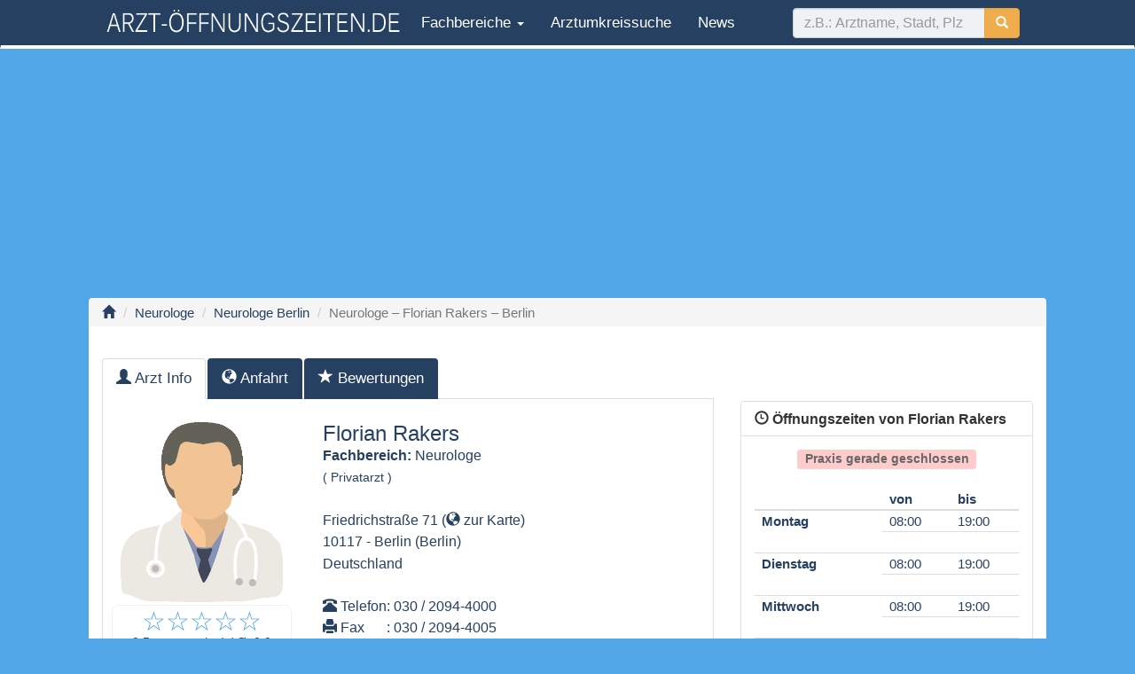

--- FILE ---
content_type: text/html; charset=UTF-8
request_url: https://www.arzt-oeffnungszeiten.de/neurologe-florian-rakers-berlin/
body_size: 11230
content:
<!DOCTYPE html>
<html lang="de">
    <head>
        <meta charset="UTF-8" />
        <meta name="viewport" content="width=device-width, initial-scale=1.0">
                <title>Neurologe – Florian Rakers – Berlin | Arzt Öffnungszeiten</title>
        <link rel="profile" href="http://gmpg.org/xfn/11" />
        <link rel="stylesheet" type="text/css" media="all" href="https://www.arzt-oeffnungszeiten.de/wp-content/themes/ao2017/style.css" />
        <link rel="pingback" href="https://www.arzt-oeffnungszeiten.de/xmlrpc.php" />
        
        <link rel='dns-prefetch' href='//s.w.org' />
<link rel="alternate" type="application/rss+xml" title="Arzt Öffnungszeiten &raquo; Feed" href="https://www.arzt-oeffnungszeiten.de/feed/" />
<link rel="alternate" type="application/rss+xml" title="Arzt Öffnungszeiten &raquo; Kommentar-Feed" href="https://www.arzt-oeffnungszeiten.de/comments/feed/" />
<link rel="alternate" type="application/rss+xml" title="Arzt Öffnungszeiten &raquo; Neurologe – Florian Rakers – Berlin-Kommentar-Feed" href="https://www.arzt-oeffnungszeiten.de/neurologe-florian-rakers-berlin/feed/" />
<script type='text/javascript' src='https://www.arzt-oeffnungszeiten.de/wp-includes/js/jquery/jquery.js?ver=1.12.4'></script>
<script type='text/javascript' src='https://www.arzt-oeffnungszeiten.de/wp-includes/js/jquery/jquery-migrate.min.js?ver=1.4.1'></script>
<link rel='https://api.w.org/' href='https://www.arzt-oeffnungszeiten.de/wp-json/' />
<link rel="EditURI" type="application/rsd+xml" title="RSD" href="https://www.arzt-oeffnungszeiten.de/xmlrpc.php?rsd" />
<link rel="wlwmanifest" type="application/wlwmanifest+xml" href="https://www.arzt-oeffnungszeiten.de/wp-includes/wlwmanifest.xml" /> 
<link rel='prev' title='Internist – Jens Pommerening – Berlin' href='https://www.arzt-oeffnungszeiten.de/internist-jens-pommerening-berlin/' />
<link rel='next' title='Dermatologe – Joseph Salamé  – Berlin' href='https://www.arzt-oeffnungszeiten.de/dermatologe-joseph-salame-berlin/' />
<link rel="canonical" href="https://www.arzt-oeffnungszeiten.de/neurologe-florian-rakers-berlin/" />
<link rel='shortlink' href='https://www.arzt-oeffnungszeiten.de/?p=48096' />
<link rel="alternate" type="application/json+oembed" href="https://www.arzt-oeffnungszeiten.de/wp-json/oembed/1.0/embed?url=https%3A%2F%2Fwww.arzt-oeffnungszeiten.de%2Fneurologe-florian-rakers-berlin%2F" />
<link rel="alternate" type="text/xml+oembed" href="https://www.arzt-oeffnungszeiten.de/wp-json/oembed/1.0/embed?url=https%3A%2F%2Fwww.arzt-oeffnungszeiten.de%2Fneurologe-florian-rakers-berlin%2F&#038;format=xml" />

        <script type="text/javascript">

            var _gaq = _gaq || [];
            _gaq.push(['_setAccount', 'UA-25088858-1']);
            _gaq.push(['_trackPageview']);

            (function () {
                var ga = document.createElement('script');
                ga.type = 'text/javascript';
                ga.async = true;
                ga.src = ('https:' == document.location.protocol ? 'https://ssl' : 'http://www') + '.google-analytics.com/ga.js';
                var s = document.getElementsByTagName('script')[0];
                s.parentNode.insertBefore(ga, s);
            })();

        </script>
        <base href="https://www.arzt-oeffnungszeiten.de/" >
                
    </head>

    <body class="post-template-default single single-post postid-48096 single-format-standard">
        <nav class="navbar navbar-custom" style="border-bottom:4px solid #fff;">
    <div class="container">
        <div class="navbar-header">
            <button type="button" class="navbar-toggle" data-toggle="collapse" data-target="#myNavbar">
                <span class="icon-bar"></span>
                <span class="icon-bar"></span>
                <span class="icon-bar"></span>                        
            </button>
            <a class="no-navbar-brand" href="">
                    
                <img class="hidden-xs" style="padding-top:10px" width="340" src="https://www.arzt-oeffnungszeiten.de/wp-content/themes/ao2017/images/logo-arzt-white-80-new.png" alt="arzt öffnungszeiten">
                <img class="visible-xs" style="padding-top:15px" width="230" src="https://www.arzt-oeffnungszeiten.de/wp-content/themes/ao2017/images/logo-arzt-white-80-new.png" alt="arzt öffnungszeiten">
            </a>
        </div>
        <div class="collapse navbar-collapse" id="myNavbar">
            <ul class="nav navbar-nav">
                                <li role="presentation" class="dropdown">
                    <a class="dropdown-toggle" data-toggle="dropdown" href="#" role="button" aria-haspopup="true" aria-expanded="false">
                        <span class="glyphicon glyphicon-option-vertical1" aria-hidden="true"></span> Fachbereiche <span class="caret"></span>
                    </a>
                    <ul class="dropdown-menu">
                                                    <li><a href="allgemeinarzt/">Allgemeinarzt</a></li>
                                                        <li><a href="augenarzt/">Augenarzt</a></li>
                                                        <li><a href="chirurg/">Chirurg</a></li>
                                                        <li><a href="hautarzt-dermatologe/">Dermatologe</a></li>
                                                        <li><a href="frauenarzt-gynakologe/">Frauenarzt</a></li>
                                                        <li><a href="hals-nasen-ohren-arzt/">Hals Nasen Ohren Arzt</a></li>
                                                        <li><a href="internist/">Internist</a></li>
                                                        <li><a href="kinderarzt/">Kinderarzt</a></li>
                                                        <li><a href="neurologe/">Neurologe</a></li>
                                                        <li><a href="orthopade/">Orthopäde</a></li>
                                                        <li><a href="physikalische-und-rehabilitative-medizin/">Physikalische und Rehabilitative Medizin</a></li>
                                                        <li><a href="psychiater/">Psychiater</a></li>
                                                        <li><a href="radiologe/">Radiologe</a></li>
                                                        <li><a href="urologe/">Urologe</a></li>
                                                        <li><a href="zahnarzt/">Zahnarzt</a></li>
                            						  
                    </ul>
                </li>	
                                <li class=""><a href="https://www.arzt-oeffnungszeiten.de/arztsuche">Arztumkreissuche</a></li>            
                <li class=""><a href="https://www.arzt-oeffnungszeiten.de/gnews">News</a></li>
                                
            </ul>

            <form class="navbar-form navbar-right   " action="https://www.arzt-oeffnungszeiten.de">
                <div class="form-group">
                    <div class="input-group">
                        <input name="s" id="doc_text_search" type="search" class="form-control ao-lightblue"   autocomplete="off" maxlength="40" placeholder="z.B.: Arztname, Stadt, Plz">
                        <div class="input-group-btn">
                            <button class="btn btn-warning " type="submit">
                                <i class="glyphicon glyphicon-search"></i>
                            </button>
                        </div>
                    </div>                        

                </div>                    
            </form>

        </div>
    </div>
</nav>

<div class="container ao-lightblue">
    <div id="output"></div>
</div>

            
            <div class="container text-center" style="margin-bottom: 6px; ">
                
				<script async src="//pagead2.googlesyndication.com/pagead/js/adsbygoogle.js"></script>
				<!-- AO Responsive Add 2018 -->
				<ins class="adsbygoogle"
					 style="display:block"
					 data-ad-client="ca-pub-5178232084009029"
					 data-ad-slot="8407139107"
					 data-ad-format="auto"></ins>
				<script>
				(adsbygoogle = window.adsbygoogle || []).push({});
				</script>
                                
                                
            </div>
	
        


            
            
 <!--div id="wrap"-->    <!-- Fixed navbar -->
<div class="container containermain boxshadow ">                            <div class="row">
                        <ol class="breadcrumb  hidden-xs">
            <li class="breadcrumb-item"><a href=""><span class="glyphicon glyphicon-home" aria-hidden="true"></span></a></li> 
                        <li class="breadcrumb-item"><a href="https://www.arzt-oeffnungszeiten.de/neurologe/">Neurologe</a></li>                
                                    <li class="breadcrumb-item"><a href="https://www.arzt-oeffnungszeiten.de/arzt/neurologe/neurologe-berlin/">Neurologe Berlin</a></li>
                                <li class="breadcrumb-item active">Neurologe – Florian Rakers – Berlin</li>
                        </ol>
<div class="visible-xs"><br/></div>
    <br/>
                                                                                  				
            </div><!--row-->
            <div class="row " >
                <div class="col-md-8">
                                        <ul class="nav nav-tabs " id="mytabs">
    <li class="active"><a data-toggle="tab" href="https://www.arzt-oeffnungszeiten.de/neurologe-florian-rakers-berlin/#tab-arzt-info"><span class="glyphicon glyphicon-user" aria-hidden="true"></span> Arzt Info</a></li>    
    <li><a data-toggle="tab"  href="https://www.arzt-oeffnungszeiten.de/neurologe-florian-rakers-berlin/#tab-anfahrt"><span class="glyphicon glyphicon-globe" aria-hidden="true"></span> <span class="hidden-xs">Anfahrt</span></a></li>
    <li><a data-toggle="tab"  href="https://www.arzt-oeffnungszeiten.de/neurologe-florian-rakers-berlin/#tab-arztbewertungen"><span class="glyphicon glyphicon-star" aria-hidden="true"></span> <span class="hidden-xs">Bewertungen</span></a></li>
    </ul>

<div class="tab-content" id="myTabContent">
    <div id="tab-arzt-info" class="tab-pane fade in active">
        <div class="panel1  panel-custom-blue  " >
            

            <div class="row" ><br/>        
                <div class="col-md-4">
                    <div class="text-center">
                        <img alt="Herr Dr. Florian Rakers"  style="width:90%; height:90%" title="Herr Dr. Florian Rakers"   src="https://www.arzt-oeffnungszeiten.de/wp-content/themes/ao2017/images/siteimg/dr_male.png"><br/>	
                                                <!-- Rating -->
                        <div style="width:100%; background-color: white; border-radius:8px; border:1px solid #f1f1f1; padding:3px;">
                            <a class="change-tab" style="text-decoration:none;" href="https://www.arzt-oeffnungszeiten.de/neurologe-florian-rakers-berlin/#tab-arztbewertungen">
                                <span id="arzt-rating-stars">
                                    <span class="rate rate-full" style=" color: #50a6e7;  font-size:30px;" >&#9734;</span><span class="rate rate-full" style=" color: #50a6e7;  font-size:30px;" >&#9734;</span><span class="rate rate-full" style=" color: #50a6e7;  font-size:30px;" >&#9734;</span><span class="rate rate-full" style=" color: #50a6e7;  font-size:30px;" >&#9734;</span><span class="rate rate-full" style=" color: #50a6e7;  font-size:30px;" >&#9734;</span>											
                                </span>
                            </a>                        
                            <br/>
                                                        <small >
                                <meta itemprop="itemReviewed" content="Florian Rakers" />
                                <meta itemprop="bestRating" content="5" />
                                <meta itemprop="worstRating" content="1" />
                                <span id="arzt-rating-count" itemprop="ratingCount">0</span> 
                                Bewertung(en) / &Oslash;: <span id="arzt-rating-avarage" itemprop="ratingValue">0.0</span>
                            </small>							
                                                                                                                                           <div vocab="https://schema.org/" typeof="BreadcrumbList">
                                <span>
                                    <a href="" class="bravi-home" title="Startseite"></a>
                                </span><div class="bravi_item"><div class="bravi_item_head"><span property="itemListElement" typeof="ListItem">
                                            <a class="bravi_item_headtext" href="/arzt/Neurologe/neurologe-berlin" property="item" typeof="WebPage"><span property="name">Berlin</span></a>
                                            <meta property="position" content="1">
                                        </span></div></div>
                            </div>                            
                            							

                        </div>

                        <hr/>

                        <div class="rating-other">
                            <small><b>Team</b></small><br/>
                            <a class="change-tab" style="text-decoration:none;" href="https://www.arzt-oeffnungszeiten.de/neurologe-florian-rakers-berlin/#tab-arztbewertungen">
                                <span id="team-rating-stars">
                                    <span class="rate rate-full" style=" color: #50a6e7;  font-size:20px;" >&#9734;</span><span class="rate rate-full" style=" color: #50a6e7;  font-size:20px;" >&#9734;</span><span class="rate rate-full" style=" color: #50a6e7;  font-size:20px;" >&#9734;</span><span class="rate rate-full" style=" color: #50a6e7;  font-size:20px;" >&#9734;</span><span class="rate rate-full" style=" color: #50a6e7;  font-size:20px;" >&#9734;</span>                                </span>
                            </a>
                            <br/><small>                                
                                <span id="team-rating-count">0</span> Bewertung(en) / &Oslash;: <span id="team-rating-avarage">0</span></small>										
                            <br/><br/>
                            <small><b>Praxis</b></small><br/>
                            <a class="change-tab" style="text-decoration:none;" href="https://www.arzt-oeffnungszeiten.de/neurologe-florian-rakers-berlin/#tab-arztbewertungen">
                                <span id="rooms-rating-stars">                               
                                    <span class="rate rate-full" style=" color: #50a6e7;  font-size:20px;" >&#9734;</span><span class="rate rate-full" style=" color: #50a6e7;  font-size:20px;" >&#9734;</span><span class="rate rate-full" style=" color: #50a6e7;  font-size:20px;" >&#9734;</span><span class="rate rate-full" style=" color: #50a6e7;  font-size:20px;" >&#9734;</span><span class="rate rate-full" style=" color: #50a6e7;  font-size:20px;" >&#9734;</span>                                </span>
                            </a>
                            <br/><small><span id="rooms-rating-count">0</span> Bewertung(en) / &Oslash;: <span id="rooms-rating-avarage">0</span></small>																					
                        </div>
                        <!-- Rating end -->
                                            </div>

                </div><!-- end col 4-->
                <div class="col-md-8" itemscope itemtype="https://schema.org/Person">
				                    <div style="margin-left:5px; line-height:1.5em;"> 


                        <h3><span itemprop="name"> Florian Rakers</span></h3>
                        <b>Fachbereich:</b> <span itemprop="jobTitle">Neurologe</span>
                                                    <br/><small>(
                                                                Privatarzt                                )</small>
                                                <br/><br/>
						<div itemprop="address" itemscope itemtype="http://schema.org/PostalAddress">
							<p><span itemprop="streetAddress">Friedrichstraße 71</span> (<a href="https://www.arzt-oeffnungszeiten.de/neurologe-florian-rakers-berlin/#tab-anfahrt" class="change-tab" title="Anfahrtskarte zur Praxis zeigen"><span class="glyphicon glyphicon-globe" aria-hidden="true"></span> zur Karte</a>)</p>
							<span itemprop="postalCode">10117</span> - <span itemprop="addressRegion">Berlin</span> <small></small> (Berlin)
							<br/><span itemprop="addressCountry">Deutschland</span>
						</div>
						<br/>
                        <table>
                            <tr>
                                <td><span class="glyphicon glyphicon-phone-alt" aria-hidden="true"></span> Telefon </td><td>: 030 / 2094-4000</td>                
                            </tr>
                            <tr>
                                <td><span class="glyphicon glyphicon-print" aria-hidden="true"></span> Fax  </td><td>: 030 / 2094-4005</td>                
                            </tr>            
                        </table>
                                                <br/><br/>
                        <p><b>Spezialgebiete: </b> <span itemprop="description">Facharzt für Neurologie</span></p><br/>
                                                
				<script async src="//pagead2.googlesyndication.com/pagead/js/adsbygoogle.js"></script>
				<!-- AO Responsive Add 2018 -->
				<ins class="adsbygoogle"
					 style="display:block"
					 data-ad-client="ca-pub-5178232084009029"
					 data-ad-slot="8407139107"
					 data-ad-format="auto"></ins>
				<script>
				(adsbygoogle = window.adsbygoogle || []).push({});
				</script>
                 
                        <br/>
                    </div>
                </div>

                <!--/div-->

                <!--div class="_row"-->
                <div class="col-md-12">								

                    <div class="panel-body text-center">
                        <!--a href="https://www.arzt-oeffnungszeiten.de/neurologe-florian-rakers-berlin/#oeffnungszeiten" href="#praxisbilder" class="btn btn-default" aria-label="Left Align" data-toggle="tooltip" data-placement="top" name="oeffnungszeiten" title="Tooltip on top">
                            <span class="glyphicon glyphicon-time" aria-hidden="true"></span>
                        </a-->
                        <!--a  class="btn btn-default" aria-label="Left Align" data-toggle="modal" data-target="#gmaps" name="anfahrtskarte"  title="Anfahrtskarte zur Praxis zeigen">
                            <span class="glyphicon glyphicon-globe" aria-hidden="true"></span> Karte
                        </a-->									

                        <!--a  href="https://www.arzt-oeffnungszeiten.de/neurologe-florian-rakers-berlin/#arztbewertungen" class="btn btn-default" aria-label="Left Align" name="arztbewertungen" title="Zu den Arztbewertungen">
                            <span class="glyphicon glyphicon-comment" aria-hidden="true"></span> Bewertungen
                        </a-->
                        											
                    </div>


                </div>
                <!--/div-->
            </div>
            <div class="no-panel-footer">
                <div class="text-center">										
                    									

                </div>
            </div>
        </div><!-- End Panel Setcard -->     
    </div>
        <div id="tab-anfahrt" class="tab-pane fade">
                		<script>
    var myCenter;
    function initMap() {
        var myCenter = new google.maps.LatLng(,);
    }

    /*	var myCenter=new google.maps.LatLng(,);*/
//var myCenter=new google.maps.LatLng(,);



    function startmap() {

        var args = {};
        var gMapData = document.getElementById("show-doc-gmap");

        args['lat'] = gMapData.getAttribute("data-lat");
        args['lon'] = gMapData.getAttribute("data-lon");

        
        var myCenter = new google.maps.LatLng(args.lat, args.lon);
        console.log(myCenter);
        var mapProp = {
            center: myCenter,
            zoom: 15,
            mapTypeId: google.maps.MapTypeId.ROADMAP,
            scrollwheel: false
        };
        console.log(mapProp);
        var map = new google.maps.Map(document.getElementById("googleMap"), mapProp);
        var marker = new google.maps.Marker({
            position: myCenter,
        });

        marker.setMap(map);
        var infowindow = new google.maps.InfoWindow({
            content: "<div style='width:200px;height:50px;'>Praxis von: Florian Rakers</div>"
        });

        infowindow.open(map, marker);

    }

</script>







<div id="googleMap" class="test-bg-img text-center" style="width:100%;height:350px; ">        
    <a class="btn btn-primary btn-verti" id="show-doc-gmap" data-lat="" data-lon="" style=" " onClick="startmap();">
        Umgebungskarte anzeigen
    </a>
</div>        


    </div>
    <div id="tab-arztbewertungen" class="tab-pane fade">
        <div class="alert alert-success">
            <h3>1.<small> Bewerten Sie Arzt, Team und Räumlichkeiten mit Sternchen (5 Sterne = sehr gut).</small></h3>
        </div>
        <!--h4>Bewertung Sie bitte folgende Kriterien</h4><br/-->
<div id="rating-out" style="background:#f1f1f1; border:1px soild #666; border-radius: 8px;line-height:1em;padding:10px;height:30px; text-align:center; font-weight:bold;"></div><br/>
	<div class="welle" id="xxx-arzt" data-id="48096" data-rating-score="" data-rating-count="" data-rating-average="">
		<div class="input-group">
			<!--span style ="background-color:#50a6e7;color:white;font-weight:bold;" class="input-group-addon" id="basic-addon2">1.</span-->
			<span style ="min-width:80px;text-align: left;background-color:#50a6e7;color:white;font-weight:bold;" class="input-group-addon addon-width" id="basic-addon-arzt"> Arzt</span>
			<div class="form-control">
				<ul class="rating nostar" id="rating-arzt" >
									<li class="one"><a  href="#" data-value="1" data-type="arzt" title="schlecht">1</a></li>
					<li class="two"><a href="#" data-value="2" data-type="arzt" title="ausreichend">2</a></li>	
					<li class="three"><a  href="#" data-value="3" data-type="arzt" title="befriedigend">3</a></li>
					<li class="four"><a href="#" data-value="4" data-type="arzt" title="gut">4</a></li>
					<li class="five"><a href="#" data-value="5" data-type="arzt" title="sehr gut">5</a></li>
								</ul> 
			</div>
			
			<span class="input-group-addon">
			<span id="star-arzt" class="glyphicon glyphicon-star-empty" aria-hidden="true"></span>			</span>
		</div>
	</div><br/>

	<div class="welle" id="xxx-team" data-id="48096" data-rating-score="" data-rating-count="" data-rating-average="">
		<div class="input-group">
			<!--span style ="background-color:#50a6e7;color:white;font-weight:bold;" class="input-group-addon" id="basic-addon2">2.</span-->
			<span style ="min-width:80px;text-align: left;background-color:#50a6e7;color:white;font-weight:bold;" class="input-group-addon addon-width" id="basic-addon-team"> Team</span>
			<div class="form-control">
				<ul class="rating nostar" id="rating-team" >
									<li class="one"><a  href="#" data-value="1" data-type="team" title="schlecht">1</a></li>
					<li class="two"><a href="#" data-value="2" data-type="team" title="ausreichend">2</a></li>	
					<li class="three"><a  href="#" data-value="3" data-type="team" title="befriedigend">3</a></li>
					<li class="four"><a href="#" data-value="4" data-type="team" title="gut">4</a></li>
					<li class="five"><a href="#" data-value="5" data-type="team" title="sehr gut">5</a></li>
								</ul> 
			</div>
			
			<span class="input-group-addon">
			<span id="star-team" class="glyphicon glyphicon-star-empty" aria-hidden="true"></span>			</span>
		</div>
	</div><br/>

	<div class="welle" id="xxx-rooms" data-id="48096" data-rating-score="" data-rating-count="" data-rating-average="">
		<div class="input-group">
			<!--span style ="background-color:#50a6e7;color:white;font-weight:bold;" class="input-group-addon" id="basic-addon2">3.</span-->
			<span style ="min-width:80px;text-align: left;background-color:#50a6e7;color:white;font-weight:bold;" class="input-group-addon addon-width" id="basic-addon-rooms"> Räume</span>
			<div class="form-control">
				<ul class="rating nostar" id="rating-rooms" >
									<li class="one"><a  href="#" data-value="1" data-type="rooms" title="schlecht">1</a></li>
					<li class="two"><a href="#" data-value="2" data-type="rooms" title="ausreichend">2</a></li>	
					<li class="three"><a  href="#" data-value="3" data-type="rooms" title="befriedigend">3</a></li>
					<li class="four"><a href="#" data-value="4" data-type="rooms" title="gut">4</a></li>
					<li class="five"><a href="#" data-value="5" data-type="rooms" title="sehr gut">5</a></li>
								</ul> 
			</div>
			
			<span class="input-group-addon">
			<span id="star-rooms" class="glyphicon glyphicon-star-empty" aria-hidden="true"></span>			</span>
		</div>
	</div><br/>





                <!-- comments -->
        <div class="alert alert-success">
            <h3>2.<small> Schreiben Sie doch bitte kurz Ihre Meinung bzw. Erfahrung zum Arzt!</small></h3>

        </div>        
        <div class="panel panel-custom-blue" id="arztbewertungen">
            <div class="panel-heading panel-custom-blue">
                <h3 class="panel-title"><b><span class="glyphicon glyphicon-comment" aria-hidden="true"></span> Arztbewertung</b></h3>
            </div>
            <div class="panel-body bgcolor-lightblue">
                
<div id="comments">
    




	<div id="respond" class="comment-respond">
		<h3 id="reply-title" class="comment-reply-title">Hinterlasse eine Bewertung: <small><a rel="nofollow" id="cancel-comment-reply-link" href="/neurologe-florian-rakers-berlin/#respond" style="display:none;">Antwort abbrechen</a></small></h3>			<form action="https://www.arzt-oeffnungszeiten.de/wp-comments-post.php" method="post" id="commentform" class="">
				<p class="comment-form-comment"><label for="comment">Kommentar</label> <textarea id="comment" name="comment" cols="45" rows="8" maxlength="65525" aria-required="true" required="required"></textarea></p><br/><div class="alert alert-warning" role="alert">
    Ihre Emailadresse wird benötigt aber diese wird nicht veröffentlicht! 
</div><p class="comment-form-author"><label for="author">Name <span class="required">*</span></label> <input id="author" name="author" type="text" value="" size="30" maxlength="245" aria-required='true' required='required' /></p>
<p class="comment-form-email"><label for="email">E-Mail <span class="required">*</span></label> <input id="email" name="email" type="text" value="" size="30" maxlength="100" aria-describedby="email-notes" aria-required='true' required='required' /></p>
<p class="form-submit"><input name="submit" type="submit" id="submit" class="btn btn-success" value="Bewertung senden" /> <input type='hidden' name='comment_post_ID' value='48096' id='comment_post_ID' />
<input type='hidden' name='comment_parent' id='comment_parent' value='0' />
</p><p style="display: none;"><input type="hidden" id="akismet_comment_nonce" name="akismet_comment_nonce" value="281e2e9ddc" /></p><p style="display: none;"><input type="hidden" id="ak_js" name="ak_js" value="20"/></p>			</form>
			</div><!-- #respond -->
	
</div><!-- #comments -->
            </div>
        </div>
            </div>
    </div>                </div>
                <div class="col-md-4">
                    <br/>
                    <br/><br/>
                                    <div class="panel panel-custom-white " id="oeffnungszeiten" >
                    <div class="panel-heading panel-custom-white">
                        <h3 class="panel-title"><b><span class="glyphicon glyphicon-time" aria-hidden="true"></span> Öffnungszeiten von  Florian Rakers</b></h3>
                    </div>
                    <div class="panel-body" >
                        
                        <h4 class="text-center"><span class="label " style="background-color: #FFCCCC; color:#666">Praxis gerade geschlossen</span></h4>							
﻿<div id="getting-started"></div>
<div class="oetabelle" >
<!-- Tabelle mit Mittagspause -->
	<table  class="table table-reflow lhi"> <!--table table bordered-->
		<thead>
		  <tr >
			<th >&nbsp;</th>
			<th class="oewetag">von</th>
			<th class="oewetag">bis</th>
			</tr>		
		</thead>
				<tr >
			<td  class="oewetag" rowspan="2"><b>Montag</b></td>
			<td class="oezeiten">08:00</td> <!-- padding: 15px;-->
			<td class="oezeiten">19:00</td>
		</tr>
		<tr >
			<td class="oezeiten">&nbsp;</td>
			<td class="oezeiten">&nbsp;</td>
		</tr>			
				<tr >
			<td  class="oewetag" rowspan="2"><b>Dienstag</b></td>
			<td class="oezeiten">08:00</td> <!-- padding: 15px;-->
			<td class="oezeiten">19:00</td>
		</tr>
		<tr >
			<td class="oezeiten">&nbsp;</td>
			<td class="oezeiten">&nbsp;</td>
		</tr>			
				<tr >
			<td  class="oewetag" rowspan="2"><b>Mittwoch</b></td>
			<td class="oezeiten">08:00</td> <!-- padding: 15px;-->
			<td class="oezeiten">19:00</td>
		</tr>
		<tr >
			<td class="oezeiten">&nbsp;</td>
			<td class="oezeiten">&nbsp;</td>
		</tr>			
				<tr >
			<td  class="oewetag" rowspan="2"><b>Donnerstag</b></td>
			<td class="oezeiten">08:00</td> <!-- padding: 15px;-->
			<td class="oezeiten">19:00</td>
		</tr>
		<tr >
			<td class="oezeiten">&nbsp;</td>
			<td class="oezeiten">&nbsp;</td>
		</tr>			
				<tr >
			<td  class="oewetag" rowspan="2"><b>Freitag</b></td>
			<td class="oezeiten">08:00</td> <!-- padding: 15px;-->
			<td class="oezeiten">18:00</td>
		</tr>
		<tr >
			<td class="oezeiten">&nbsp;</td>
			<td class="oezeiten">&nbsp;</td>
		</tr>			
				<tr class="" style="background:#FFCCCC;" >
			<td  class="oewetag" rowspan="2"><b>Samstag</b></td>
			<td class="oezeiten">&nbsp;</td> <!-- padding: 15px;-->
			<td class="oezeiten">&nbsp;</td>
		</tr>
		<tr class="" style="background:#FFCCCC;" >
			<td class="oezeiten">&nbsp;</td>
			<td class="oezeiten">&nbsp;</td>
		</tr>			
				<tr >
			<td  class="oewetag" rowspan="2"><b>Sonntag</b></td>
			<td class="oezeiten">&nbsp;</td> <!-- padding: 15px;-->
			<td class="oezeiten">&nbsp;</td>
		</tr>
		<tr >
			<td class="oezeiten">&nbsp;</td>
			<td class="oezeiten">&nbsp;</td>
		</tr>			
			</table>
</div><!--oetabelle-->

                            <div class="text-center">
                                <a href="arztsuche" class="btn btn-success">Suchen Sie eine offene Praxis?</a>
                            </div>
                            <br/><br/>
                    
                    </div>
                </div>	                                                    </div>            
            </div>
			            <div class="row single-sec-bg" style="">                        
                <div class="col-md-8">
                <!--div id="post-48096" class="post-48096 post type-post status-publish format-standard hentry category-neurologe-berlin tag-neurologe-berlin"-->
                    <!-- Content -->
                    <div class="panel panel-custom-blue" >                        
                        <div class="panel-heading panel-custom-blue">
                                                        <h3 class="panel-title"><b><span class="glyphicon glyphicon-info-sign" aria-hidden="true"></span> Weitere Informationen zum Arzt</b></h3>                            
                        </div>
                        <div class="panel-body" >                            
                            Die Sprechzeiten bzw. die Öffnungszeiten von Herrn  Florian Rakers aus 10117 Berlin finden Sie oben rechts unter dem Punkt "Öffnungszeiten". Die Neurologische Praxis finden Sie unter folgender Adresse  Friedrichstraße 71 10117 Berlin . Die Öffnungszeiten bzw. Sprechzeiten können gelegentlich abweichen. Falls keine Sprechstundenzeit hinterlegt wurde, rufen Sie Herrn Florian Rakers an und vereinbaren Sie telefonisch einen Termin. Die Telefonnummer finden Sie ebenfalls im oberen Teil der aktuellen Seite. <br />
	Sie können Herrn Doktor Florian Rakers auf dieser Seite auch bewerten. Die Arztbewertung bzw. Praxisbewertung kann mit Sternchen und Kommentaren erfolgen. Sie können den Arzt, das Team und die Praxisräumlichkeiten mit Sternchen (von eins bis fünf) bewerten. Durch die Arztbewertung bzw. Praxisbewertung helfen Sie anderen Patienten bei der Arztsuche. Nutzen Sie die Möglichkeit Ihre Erfahrung über diesen Neurologen hier mitzuteilen. Eine Arztbewertung können Sie unter dem obigen Link „Arzt & Praxis bewerten“ abgeben! Wir bedanken uns!<br/><br/>                         </div>
                        
                        <div class="panel-footer">
                            <small>
                                <i>Angelegt: 8. März 2023 - Letzte Aktualisierung des Profils am 08.3.2023</i>
                                <!--br/>
                                <a href="">Datenänderung mitteilen</a-->
                            </small>
                        </div>
                    </div>								
                    <!-- Images -->		
                    

                    <!-- Searchterms -->                    
                    <div class="well bgwhite text-center">
                        <h2 class="text-center " style="margin-top:-28px; margin-bottom:0px; "><span style="background-color:#fff; border-radius:20px; padding:5px 20px 5px 20px; "><span class="glyphicon glyphicon-plus" aria-hidden="true"></span></span></h2>    
                        <div id="text-block" style="">
                                                        Ähnliche Suchanfragen:<br/>
                            <small></small>
                        </div>
                    </div>




                                 
                            </div>

        <div class="col-md-4" >
            <!-- Öffnungszeiten -->
            <!-- end Öffnungszeiten -->



            <!-- bewertungen -->
            
            	
            	
                        <!-- Gemeinschaftspraxis -->
                                    
                <div class="panel panel-custom-blue" >
                    <div class="panel-heading panel-custom-blue">
                        Weitere Kollegen in der Gemeinschaftspraxis : <b>MEOCLINIC Berlin</b>
                    </div>
                    <div class="panel-body" >   
                        <div class="list-group">
                                                    <a class="list-group-item" href="https://www.arzt-oeffnungszeiten.de/chirurg-omid-abri-berlin/"><i class="glyphicon glyphicon-user"></i> Chirurg – Omid Abri – Berlin</a>
                                                        <a class="list-group-item" href="https://www.arzt-oeffnungszeiten.de/orthopaede-michael-akbar-berlin/"><i class="glyphicon glyphicon-user"></i> Orthopäde – Michael Akbar – Berlin</a>
                                                        <a class="list-group-item" href="https://www.arzt-oeffnungszeiten.de/chirurg-pavlos-alevizakos-berlin/"><i class="glyphicon glyphicon-user"></i> Chirurg – Pavlos Alevizakos – Berlin</a>
                                                        <a class="list-group-item" href="https://www.arzt-oeffnungszeiten.de/neurologe-ali-alishammat-berlin/"><i class="glyphicon glyphicon-user"></i> Neurologe – Ali Alishammat  – Berlin</a>
                                                        <a class="list-group-item" href="https://www.arzt-oeffnungszeiten.de/hals-nasen-ohren-arzt-dilan-arsoy-berlin/"><i class="glyphicon glyphicon-user"></i> Hals Nasen Ohren Arzt – Dilan Arsoy  – Berlin</a>
                                                        <a class="list-group-item" href="https://www.arzt-oeffnungszeiten.de/internist-ulrich-baumgarten-berlin/"><i class="glyphicon glyphicon-user"></i> Internist – Ulrich Baumgarten  – Berlin</a>
                                                        <a class="list-group-item" href="https://www.arzt-oeffnungszeiten.de/urologe-manfred-beer-berlin-2/"><i class="glyphicon glyphicon-user"></i> Urologe – Manfred Beer – Berlin</a>
                                                        <a class="list-group-item" href="https://www.arzt-oeffnungszeiten.de/gynaekologe-bernd-bojahr-berlin/"><i class="glyphicon glyphicon-user"></i> Gynäkologe – Bernd Bojahr – Berlin</a>
                                                        <a class="list-group-item" href="https://www.arzt-oeffnungszeiten.de/dermatologe-julia-brzoska-berlin/"><i class="glyphicon glyphicon-user"></i> Dermatologe – Julia Brzoska – Berlin</a>
                                                        <a class="list-group-item" href="https://www.arzt-oeffnungszeiten.de/urologe-john-buckendahl-berlin/"><i class="glyphicon glyphicon-user"></i> Urologe – John Buckendahl – Berlin</a>
                                                        <a class="list-group-item" href="https://www.arzt-oeffnungszeiten.de/urologe-hannes-cash-berlin/"><i class="glyphicon glyphicon-user"></i> Urologe – Hannes Cash – Berlin</a>
                                                        <a class="list-group-item" href="https://www.arzt-oeffnungszeiten.de/orthopaede-lars-dieckmann-berlin-2/"><i class="glyphicon glyphicon-user"></i> Orthopäde – Lars Dieckmann  – Berlin</a>
                                                        <a class="list-group-item" href="https://www.arzt-oeffnungszeiten.de/augenarzt-christoph-ennerst-berlin-2/"><i class="glyphicon glyphicon-user"></i> Augenarzt – Christoph Ennerst – Berlin</a>
                                                        <a class="list-group-item" href="https://www.arzt-oeffnungszeiten.de/augenarzt-isaak-raphael-fischinger-berlin/"><i class="glyphicon glyphicon-user"></i> Augenarzt – Isaak Raphael Fischinger  – Berlin</a>
                                                        <a class="list-group-item" href="https://www.arzt-oeffnungszeiten.de/internist-wolfgang-frank-berlin/"><i class="glyphicon glyphicon-user"></i> Internist – Wolfgang Frank – Berlin</a>
                                                        <a class="list-group-item" href="https://www.arzt-oeffnungszeiten.de/internist-vilmar-frauendorf-berlin/"><i class="glyphicon glyphicon-user"></i> Internist – Vilmar Frauendorf – Berlin</a>
                                                        <a class="list-group-item" href="https://www.arzt-oeffnungszeiten.de/internist-simone-fritschi-berlin/"><i class="glyphicon glyphicon-user"></i> Internist – Simone Fritschi – Berlin</a>
                                                        <a class="list-group-item" href="https://www.arzt-oeffnungszeiten.de/augenarzt-artur-gorys-berlin-2/"><i class="glyphicon glyphicon-user"></i> Augenarzt – Artur Gorys – Berlin</a>
                                                        <a class="list-group-item" href="https://www.arzt-oeffnungszeiten.de/chirurg-tonio-gottlieb-berlin/"><i class="glyphicon glyphicon-user"></i> Chirurg – Tonio Gottlieb – Berlin</a>
                                                        <a class="list-group-item" href="https://www.arzt-oeffnungszeiten.de/gynaekologe-gabriele-halder-berlin/"><i class="glyphicon glyphicon-user"></i> Gynäkologe – Gabriele Halder  – Berlin</a>
                                                        <a class="list-group-item" href="https://www.arzt-oeffnungszeiten.de/allgemeinarzt-florian-haensel-berlin/"><i class="glyphicon glyphicon-user"></i> Allgemeinarzt – Florian Hänsel – Berlin</a>
                                                        <a class="list-group-item" href="https://www.arzt-oeffnungszeiten.de/urologe-mohammad-heidari-berlin/"><i class="glyphicon glyphicon-user"></i> Urologe – Mohammad Heidari  – Berlin</a>
                                                        <a class="list-group-item" href="https://www.arzt-oeffnungszeiten.de/zahnarzt-barbara-hellmich-lemke-berlin/"><i class="glyphicon glyphicon-user"></i> Zahnarzt – Barbara Hellmich-Lemke  – Berlin</a>
                                                        <a class="list-group-item" href="https://www.arzt-oeffnungszeiten.de/urologe-thomas-oliver-henkel-berlin/"><i class="glyphicon glyphicon-user"></i> Urologe – Thomas Oliver Henkel – Berlin</a>
                                                        <a class="list-group-item" href="https://www.arzt-oeffnungszeiten.de/radiologe-henriette-herold-berlin/"><i class="glyphicon glyphicon-user"></i> Radiologe – Henriette Herold – Berlin</a>
                                                        <a class="list-group-item" href="https://www.arzt-oeffnungszeiten.de/internist-soeren-hildebrandt-berlin/"><i class="glyphicon glyphicon-user"></i> Internist – Sören Hildebrandt  – Berlin</a>
                                                        <a class="list-group-item" href="https://www.arzt-oeffnungszeiten.de/urologe-frank-kahmann-berlin/"><i class="glyphicon glyphicon-user"></i> Urologe – Frank Kahmann – Berlin</a>
                                                        <a class="list-group-item" href="https://www.arzt-oeffnungszeiten.de/neurologe-omar-kamal-eddin-berlin/"><i class="glyphicon glyphicon-user"></i> Neurologe – Omar Kamal Eddin – Berlin</a>
                                                        <a class="list-group-item" href="https://www.arzt-oeffnungszeiten.de/kinderarzt-abdallah-karajoli-berlin/"><i class="glyphicon glyphicon-user"></i> Kinderarzt – Abdallah Karajoli – Berlin</a>
                                                        <a class="list-group-item" href="https://www.arzt-oeffnungszeiten.de/gynaekologe-levon-khachaturyan-berlin/"><i class="glyphicon glyphicon-user"></i> Gynäkologe – Levon Khachaturyan  – Berlin</a>
                                                        <a class="list-group-item" href="https://www.arzt-oeffnungszeiten.de/chirurg-tom-kirchner-berlin/"><i class="glyphicon glyphicon-user"></i> Chirurg – Tom Kirchner  – Berlin</a>
                                                        <a class="list-group-item" href="https://www.arzt-oeffnungszeiten.de/chirurg-juergen-kiwit-berlin/"><i class="glyphicon glyphicon-user"></i> Chirurg – Jürgen Kiwit  – Berlin</a>
                                                        <a class="list-group-item" href="https://www.arzt-oeffnungszeiten.de/urologe-vindhya-kohlmann-berlin/"><i class="glyphicon glyphicon-user"></i> Urologe – Vindhya Kohlmann  – Berlin</a>
                                                        <a class="list-group-item" href="https://www.arzt-oeffnungszeiten.de/internist-marc-koeppe-berlin/"><i class="glyphicon glyphicon-user"></i> Internist – Marc Köppe – Berlin</a>
                                                        <a class="list-group-item" href="https://www.arzt-oeffnungszeiten.de/zahnarzt-jens-lemke-berlin/"><i class="glyphicon glyphicon-user"></i> Zahnarzt – Jens Lemke  – Berlin</a>
                                                        <a class="list-group-item" href="https://www.arzt-oeffnungszeiten.de/gynaekologe-susanne-medenbach-berlin/"><i class="glyphicon glyphicon-user"></i> Gynäkologe – Susanne Medenbach  – Berlin</a>
                                                        <a class="list-group-item" href="https://www.arzt-oeffnungszeiten.de/gynaekologe-christel-sadok-berlin/"><i class="glyphicon glyphicon-user"></i> Gynäkologe – Christel Sadok – Berlin</a>
                                                        <a class="list-group-item" href="https://www.arzt-oeffnungszeiten.de/orthopaede-harry-merk-berlin/"><i class="glyphicon glyphicon-user"></i> Orthopäde – Harry Merk – Berlin</a>
                                                        <a class="list-group-item" href="https://www.arzt-oeffnungszeiten.de/internist-engin-osmanoglou-berlin/"><i class="glyphicon glyphicon-user"></i> Internist – Engin Osmanoglou – Berlin</a>
                                                        <a class="list-group-item" href="https://www.arzt-oeffnungszeiten.de/chirurg-terttu-a-pietilae-berlin/"><i class="glyphicon glyphicon-user"></i> Chirurg – Terttu A. Pietilä  – Berlin</a>
                                                        <a class="list-group-item" href="https://www.arzt-oeffnungszeiten.de/internist-jens-pommerening-berlin/"><i class="glyphicon glyphicon-user"></i> Internist – Jens Pommerening – Berlin</a>
                                                        <a class="list-group-item" href="https://www.arzt-oeffnungszeiten.de/dermatologe-joseph-salame-berlin/"><i class="glyphicon glyphicon-user"></i> Dermatologe – Joseph Salamé  – Berlin</a>
                                                        <a class="list-group-item" href="https://www.arzt-oeffnungszeiten.de/orthopaede-joerg-scholz-berlin/"><i class="glyphicon glyphicon-user"></i> Orthopäde – Jörg Scholz  – Berlin</a>
                                                        <a class="list-group-item" href="https://www.arzt-oeffnungszeiten.de/internist-katja-senkel-berlin/"><i class="glyphicon glyphicon-user"></i> Internist – Katja Senkel – Berlin</a>
                                                        <a class="list-group-item" href="https://www.arzt-oeffnungszeiten.de/chirurg-bjoern-siemssen-berlin/"><i class="glyphicon glyphicon-user"></i> Chirurg – Björn Siemssen  – Berlin</a>
                                                        <a class="list-group-item" href="https://www.arzt-oeffnungszeiten.de/orthopaede-johannes-sommermeier-berlin/"><i class="glyphicon glyphicon-user"></i> Orthopäde – Johannes Sommermeier  – Berlin</a>
                                                        <a class="list-group-item" href="https://www.arzt-oeffnungszeiten.de/chirurg-andreas-e-steiert-berlin/"><i class="glyphicon glyphicon-user"></i> Chirurg – Andreas E. Steiert – Berlin</a>
                                                        <a class="list-group-item" href="https://www.arzt-oeffnungszeiten.de/hals-nasen-ohren-arzt-nina-steiert-berlin/"><i class="glyphicon glyphicon-user"></i> Hals Nasen Ohren Arzt – Nina Steiert – Berlin</a>
                                                        <a class="list-group-item" href="https://www.arzt-oeffnungszeiten.de/gynaekologe-garri-tchartchian-berlin/"><i class="glyphicon glyphicon-user"></i> Gynäkologe – Garri Tchartchian – Berlin</a>
                                                        <a class="list-group-item" href="https://www.arzt-oeffnungszeiten.de/augenarzt-kristin-tetz-berlin-2/"><i class="glyphicon glyphicon-user"></i> Augenarzt – Kristin Tetz  – Berlin</a>
                                                        <a class="list-group-item" href="https://www.arzt-oeffnungszeiten.de/augenarzt-manfred-tetz-berlin/"><i class="glyphicon glyphicon-user"></i> Augenarzt – Manfred Tetz – Berlin</a>
                                                        <a class="list-group-item" href="https://www.arzt-oeffnungszeiten.de/internist-solveig-tetzlaff-berlin/"><i class="glyphicon glyphicon-user"></i> Internist – Solveig Tetzlaff  – Berlin</a>
                                                        <a class="list-group-item" href="https://www.arzt-oeffnungszeiten.de/hals-nasen-ohren-arzt-martin-voessing-berlin/"><i class="glyphicon glyphicon-user"></i> Hals Nasen Ohren Arzt – Martin Vössing – Berlin</a>
                                                        <a class="list-group-item" href="https://www.arzt-oeffnungszeiten.de/chirurg-gerd-friedrich-westphal-berlin/"><i class="glyphicon glyphicon-user"></i> Chirurg – Gerd Friedrich Westphal  – Berlin</a>
                                                        <a class="list-group-item" href="https://www.arzt-oeffnungszeiten.de/internist-walter-zidek-berlin/"><i class="glyphicon glyphicon-user"></i> Internist – Walter Zidek  – Berlin</a>
                                                        
                        </div>
                    </div>                        
                </div>	
                        <!-- Gemeinschaftspraxis -->
                                
                            <div class="panel panel-default">
                    <div class="panel-heading">
                        <h3 class="panel-title">Sie sind Herr Florian Rakers ?</h3>
                    </div>
                    <div class="panel-body text-center">
                        <p>Sie möchten dieses Profil gerne selber verwalten? Dann besuchen Sie uns auf: <br/><br/> <a class="btn btn-success " href="https://praxiszugang.arzt-oeffnungszeiten.de">Praxiszugang für Ärzte</a></p>
                    </div>
                </div>
                        <div class="panel panel-default">
                <div class="panel-heading">
                    Reklame
                </div>
                <div class="panel-body text-center">
                    
				<script async src="//pagead2.googlesyndication.com/pagead/js/adsbygoogle.js"></script>
				<!-- AO Responsive Add 2018 -->
				<ins class="adsbygoogle"
					 style="display:block"
					 data-ad-client="ca-pub-5178232084009029"
					 data-ad-slot="8407139107"
					 data-ad-format="auto"></ins>
				<script>
				(adsbygoogle = window.adsbygoogle || []).push({});
				</script>
                 
                </div>
            </div> 			

            <br/>
                    </div>
        <br/>
    </div>    
</div><!-- container end-->
<!-- nav -->
<nav aria-label="...">				
    <ul class="pager">

        <li><a href="https://www.arzt-oeffnungszeiten.de/internist-jens-pommerening-berlin/" rel="prev"><span class="meta-nav"><span class="glyphicon glyphicon-chevron-left" aria-hidden="true"></span></span> Internist – Jens Pommerening – Berlin</a></li>
        <li><a href="https://www.arzt-oeffnungszeiten.de/dermatologe-joseph-salame-berlin/" rel="next">Dermatologe – Joseph Salamé  – Berlin <span class="meta-nav"><span class="glyphicon glyphicon-chevron-right" aria-hidden="true"></span></span></a></li>
    </ul>
</nav>

<div id="meldung" class=""></div>

﻿<a href="#" id="back-to-top" title="Back to top"><span class="glyphicon glyphicon-menu-up"></span></a>
<br/>
<div id="footer">
    <p class="text-center"><br/><small>&copy; 2025</small></p><br/>
    <footer style="background-color: #242b32; color:#b3b5b7; ">  <!--class="footer" -->
        <div class="container-fluid" >

            <div class="container boxshadow" style="background-color:#242b32; color:#b3b5b7;line-height:1.5em;">
                <div class="row"><br/>
                    <div class="col-md-4">

                        <h4><span class="glyphicon glyphicon-link" aria-hidden="true"></span> Neusten Ärzte</h4>
                        <p class="text-muted">die neusten Eingetragenden Ärzte</p><br/>
                        <ul>
                                                            <li><a href="https://www.arzt-oeffnungszeiten.de/allgemeinarzt-kerstin-ina-exner-nuernberg">Allgemeinarzt – Kerstin Ina Exner – Nürnberg</a></li>			
                                                                <li><a href="https://www.arzt-oeffnungszeiten.de/allgemeinarzt-tobechi-dieter-ojiako-nuernberg-2">Allgemeinarzt –  Tobechi Dieter Ojiako – Nürnberg</a></li>			
                                                                <li><a href="https://www.arzt-oeffnungszeiten.de/allgemeinarzt-marina-becker-nuernberg-2">Allgemeinarzt – Marina Becker – Nürnberg</a></li>			
                                                                <li><a href="https://www.arzt-oeffnungszeiten.de/urologe-jacek-palka-bielefeld">Urologe – Jacek Palka  – Bielefeld</a></li>			
                                                                <li><a href="https://www.arzt-oeffnungszeiten.de/urologe-elena-grin-bielefeld">Urologe – Elena Grin  – Bielefeld</a></li>			
                                                                <li><a href="https://www.arzt-oeffnungszeiten.de/urologe-anne-fischer-bielefeld">Urologe – Anne Fischer  – Bielefeld</a></li>			
                                                                <li><a href="https://www.arzt-oeffnungszeiten.de/urologe-meike-meier-bielefeld">Urologe – Meike Meier  – Bielefeld</a></li>			
                                                                <li><a href="https://www.arzt-oeffnungszeiten.de/urologe-anatolij-albert-bielefeld">Urologe – Anatolij Albert  – Bielefeld</a></li>			
                                                                <li><a href="https://www.arzt-oeffnungszeiten.de/kinderarzt-juliane-stephan-schwerin">Kinderarzt – Juliane Stephan – Schwerin</a></li>			
                                                                <li><a href="https://www.arzt-oeffnungszeiten.de/allgemeinarzt-jutta-siebold-erlangen">Allgemeinarzt – Jutta Siebold – Erlangen</a></li>			
                                			
                        </ul> <br/>       
                    </div>
                    <div class="col-md-4">
                        <h4><span class="glyphicon glyphicon-info-sign" aria-hidden="true"></span> Informationen für Ärzte / Praxen</h4>
                        <p class="text-muted">Infos für den Arzt / die Praxen</p><br/>
                        <div class="list-group" >
                            <ul>
                                <li><a class="btn btn-warning " href="https://praxiszugang.arzt-oeffnungszeiten.de" target="_blank"><b>zum kostenl. Praxis-/ Arztzugang</b></a></li>
                                <li><a href="arzt-eintragen/">hier kostenlos Eintragen ohne Praxiszugang</a></li>
                            </ul>
                        </div>

                        <h4><span class="glyphicon glyphicon-menu-hamburger" aria-hidden="true"></span> Untermenü</h4>
                        <div class="list-group" >
                            <ul>
                                <li><a href="kontakt">Kontakt</a></li>
                                <li><a href="kontakt">Fehlermeldung</a></li>
                                <li><a href="impressum">Impressum</a></li>
                                <li><a href="datenschutz">Datenschutz</a></li>
                            </ul>
                        </div>		

                        <div >
                            <a target="_blank" href="http://www.facebook.com/Arzt-Oeffnungszeitende-201365476586033/" style="text-decoration: none;">
                                <img src="https://www.arzt-oeffnungszeiten.de/wp-content/themes/ao2017/images/siteimg/facebook_30.png" width="30" alt="empfehle uns auf facebook">
                            </a>                            
                            <img src="https://www.arzt-oeffnungszeiten.de/wp-content/themes/ao2017/images/siteimg/google_30.png" width="30" alt="empfehle uns auf google+">
                            <img src="https://www.arzt-oeffnungszeiten.de/wp-content/themes/ao2017/images/siteimg/twitter_30.png" width="30" alt="empfehle uns auf twitter">

                        </div>    <br/>						    
                        


                    </div>


                    <div class="col-md-4">

                        <h4><span class="glyphicon glyphicon-cloud" aria-hidden="true"></span> Arzt Schlagwörter / -Tags</h4>
                        ﻿<a href='https://www.arzt-oeffnungszeiten.de/arzt/allgemeinarzt/allgemeinarzt-aachen/' class='tag-link-333 tag-link-position-1' title='165 Themen' style='font-size: 9.46086956522pt;'>Allgemeinarzt Aachen</a>
<a href='https://www.arzt-oeffnungszeiten.de/arzt/allgemeinarzt/allgemeinarzt-berlin/' class='tag-link-6 tag-link-position-2' title='1.768 Themen' style='font-size: 22pt;'>Allgemeinarzt Berlin</a>
<a href='https://www.arzt-oeffnungszeiten.de/arzt/allgemeinarzt/allgemeinarzt-bonn/' class='tag-link-320 tag-link-position-3' title='189 Themen' style='font-size: 10.1913043478pt;'>Allgemeinarzt Bonn</a>
<a href='https://www.arzt-oeffnungszeiten.de/arzt/allgemeinarzt/allgemeinarzt-bremen/' class='tag-link-59 tag-link-position-4' title='241 Themen' style='font-size: 11.4086956522pt;'>Allgemeinarzt Bremen</a>
<a href='https://www.arzt-oeffnungszeiten.de/arzt/allgemeinarzt/allgemeinarzt-dresden/' class='tag-link-190 tag-link-position-5' title='199 Themen' style='font-size: 10.4347826087pt;'>Allgemeinarzt Dresden</a>
<a href='https://www.arzt-oeffnungszeiten.de/arzt/allgemeinarzt/allgemeinarzt-duisburg/' class='tag-link-294 tag-link-position-6' title='177 Themen' style='font-size: 9.82608695652pt;'>Allgemeinarzt Duisburg</a>
<a href='https://www.arzt-oeffnungszeiten.de/arzt/allgemeinarzt/allgemeinarzt-dusseldorf/' class='tag-link-268 tag-link-position-7' title='299 Themen' style='font-size: 12.6260869565pt;'>Allgemeinarzt Düsseldorf</a>
<a href='https://www.arzt-oeffnungszeiten.de/arzt/allgemeinarzt/allgemeinarzt-essen/' class='tag-link-281 tag-link-position-8' title='228 Themen' style='font-size: 11.1652173913pt;'>Allgemeinarzt Essen</a>
<a href='https://www.arzt-oeffnungszeiten.de/arzt/allgemeinarzt/allgemeinarzt-hamburg/' class='tag-link-44 tag-link-position-9' title='650 Themen' style='font-size: 16.6434782609pt;'>Allgemeinarzt Hamburg</a>
<a href='https://www.arzt-oeffnungszeiten.de/arzt/allgemeinarzt/allgemeinarzt-koln/' class='tag-link-255 tag-link-position-10' title='562 Themen' style='font-size: 15.9130434783pt;'>Allgemeinarzt Köln</a>
<a href='https://www.arzt-oeffnungszeiten.de/arzt/allgemeinarzt/allgemeinarzt-leipzig/' class='tag-link-203 tag-link-position-11' title='250 Themen' style='font-size: 11.652173913pt;'>Allgemeinarzt Leipzig</a>
<a href='https://www.arzt-oeffnungszeiten.de/arzt/allgemeinarzt/allgemeinarzt-munchen/' class='tag-link-85 tag-link-position-12' title='471 Themen' style='font-size: 14.9391304348pt;'>Allgemeinarzt München</a>
<a href='https://www.arzt-oeffnungszeiten.de/arzt/allgemeinarzt/allgemeinarzt-nurnberg/' class='tag-link-99 tag-link-position-13' title='149 Themen' style='font-size: 8.97391304348pt;'>Allgemeinarzt Nürnberg</a>
<a href='https://www.arzt-oeffnungszeiten.de/arzt/allgemeinarzt/allgemeinarzt-wuppertal/' class='tag-link-307 tag-link-position-14' title='153 Themen' style='font-size: 9.09565217391pt;'>Allgemeinarzt Wuppertal</a>
<a href='https://www.arzt-oeffnungszeiten.de/arzt/augenarzt/augenarzt-berlin/' class='tag-link-25 tag-link-position-15' title='320 Themen' style='font-size: 12.9913043478pt;'>Augenarzt Berlin</a>
<a href='https://www.arzt-oeffnungszeiten.de/arzt/chirurg/chirurg-berlin/' class='tag-link-17 tag-link-position-16' title='279 Themen' style='font-size: 12.2608695652pt;'>Chirurg Berlin</a>
<a href='https://www.arzt-oeffnungszeiten.de/arzt/hautarzt-dermatologe/dermatologe-berlin/' class='tag-link-22 tag-link-position-17' title='229 Themen' style='font-size: 11.1652173913pt;'>Dermatologe Berlin</a>
<a href='https://www.arzt-oeffnungszeiten.de/arzt/frauenarzt-gynakologe/frauenarzt-berlin/' class='tag-link-8 tag-link-position-18' title='605 Themen' style='font-size: 16.2782608696pt;'>Frauenarzt Berlin</a>
<a href='https://www.arzt-oeffnungszeiten.de/arzt/frauenarzt-gynakologe/frauenarzt-dusseldorf/' class='tag-link-271 tag-link-position-19' title='139 Themen' style='font-size: 8.60869565217pt;'>Frauenarzt Düsseldorf</a>
<a href='https://www.arzt-oeffnungszeiten.de/arzt/frauenarzt-gynakologe/frauenarzt-hamburg/' class='tag-link-46 tag-link-position-20' title='226 Themen' style='font-size: 11.1652173913pt;'>Frauenarzt Hamburg</a>
<a href='https://www.arzt-oeffnungszeiten.de/arzt/frauenarzt-gynakologe/frauenarzt-koln/' class='tag-link-258 tag-link-position-21' title='213 Themen' style='font-size: 10.8pt;'>Frauenarzt Köln</a>
<a href='https://www.arzt-oeffnungszeiten.de/arzt/frauenarzt-gynakologe/frauenarzt-munchen/' class='tag-link-88 tag-link-position-22' title='266 Themen' style='font-size: 12.0173913043pt;'>Frauenarzt München</a>
<a href='https://www.arzt-oeffnungszeiten.de/arzt/hals-nasen-ohren-arzt/hno-berlin/' class='tag-link-33 tag-link-position-23' title='269 Themen' style='font-size: 12.0173913043pt;'>HNO Berlin</a>
<a href='https://www.arzt-oeffnungszeiten.de/arzt/internist/internist-berlin/' class='tag-link-39 tag-link-position-24' title='1.277 Themen' style='font-size: 20.2956521739pt;'>Internist Berlin</a>
<a href='https://www.arzt-oeffnungszeiten.de/arzt/internist/internist-bonn/' class='tag-link-326 tag-link-position-25' title='163 Themen' style='font-size: 9.33913043478pt;'>Internist Bonn</a>
<a href='https://www.arzt-oeffnungszeiten.de/arzt/internist/internist-bremen/' class='tag-link-65 tag-link-position-26' title='273 Themen' style='font-size: 12.1391304348pt;'>Internist Bremen</a>
<a href='https://www.arzt-oeffnungszeiten.de/arzt/internist/internist-duisburg/' class='tag-link-300 tag-link-position-27' title='159 Themen' style='font-size: 9.21739130435pt;'>Internist Duisburg</a>
<a href='https://www.arzt-oeffnungszeiten.de/arzt/internist/internist-dusseldorf/' class='tag-link-274 tag-link-position-28' title='263 Themen' style='font-size: 11.8956521739pt;'>Internist Düsseldorf</a>
<a href='https://www.arzt-oeffnungszeiten.de/arzt/internist/internist-essen/' class='tag-link-287 tag-link-position-29' title='220 Themen' style='font-size: 10.9217391304pt;'>Internist Essen</a>
<a href='https://www.arzt-oeffnungszeiten.de/arzt/internist/internist-hamburg/' class='tag-link-45 tag-link-position-30' title='529 Themen' style='font-size: 15.547826087pt;'>Internist Hamburg</a>
<a href='https://www.arzt-oeffnungszeiten.de/arzt/internist/internist-koln/' class='tag-link-261 tag-link-position-31' title='410 Themen' style='font-size: 14.2086956522pt;'>Internist Köln</a>
<a href='https://www.arzt-oeffnungszeiten.de/arzt/internist/internist-munchen/' class='tag-link-91 tag-link-position-32' title='332 Themen' style='font-size: 13.1130434783pt;'>Internist München</a>
<a href='https://www.arzt-oeffnungszeiten.de/arzt/internist/internist-nurnberg/' class='tag-link-105 tag-link-position-33' title='129 Themen' style='font-size: 8.12173913043pt;'>Internist Nürnberg</a>
<a href='https://www.arzt-oeffnungszeiten.de/arzt/kinderarzt/kinderarzt-berlin/' class='tag-link-41 tag-link-position-34' title='357 Themen' style='font-size: 13.4782608696pt;'>Kinderarzt Berlin</a>
<a href='https://www.arzt-oeffnungszeiten.de/arzt/kinderarzt/kinderarzt-koln/' class='tag-link-262 tag-link-position-35' title='126 Themen' style='font-size: 8pt;'>Kinderarzt Köln</a>
<a href='https://www.arzt-oeffnungszeiten.de/arzt/neurologe/neurologe-berlin/' class='tag-link-28 tag-link-position-36' title='247 Themen' style='font-size: 11.5304347826pt;'>Neurologe Berlin</a>
<a href='https://www.arzt-oeffnungszeiten.de/arzt/orthopade/orthopade-berlin/' class='tag-link-37 tag-link-position-37' title='395 Themen' style='font-size: 14.0869565217pt;'>Orthopäde Berlin</a>
<a href='https://www.arzt-oeffnungszeiten.de/arzt/orthopade/orthopade-hamburg/' class='tag-link-49 tag-link-position-38' title='140 Themen' style='font-size: 8.60869565217pt;'>Orthopäde Hamburg</a>
<a href='https://www.arzt-oeffnungszeiten.de/arzt/orthopade/orthopade-koln/' class='tag-link-264 tag-link-position-39' title='148 Themen' style='font-size: 8.85217391304pt;'>Orthopäde Köln</a>
<a href='https://www.arzt-oeffnungszeiten.de/arzt/orthopade/orthopade-munchen/' class='tag-link-94 tag-link-position-40' title='132 Themen' style='font-size: 8.24347826087pt;'>Orthopäde München</a>
<a href='https://www.arzt-oeffnungszeiten.de/arzt/psychiater/psychiater-berlin/' class='tag-link-43 tag-link-position-41' title='227 Themen' style='font-size: 11.1652173913pt;'>Psychiater Berlin</a>
<a href='https://www.arzt-oeffnungszeiten.de/arzt/radiologe/radiologe-berlin/' class='tag-link-31 tag-link-position-42' title='239 Themen' style='font-size: 11.4086956522pt;'>Radiologe Berlin</a>
<a href='https://www.arzt-oeffnungszeiten.de/arzt/urologe/urologe-berlin/' class='tag-link-35 tag-link-position-43' title='169 Themen' style='font-size: 9.58260869565pt;'>Urologe Berlin</a>
<a href='https://www.arzt-oeffnungszeiten.de/arzt/zahnarzt/zahnarzt-berlin/' class='tag-link-13 tag-link-position-44' title='893 Themen' style='font-size: 18.347826087pt;'>Zahnarzt Berlin</a>
<a href='https://www.arzt-oeffnungszeiten.de/arzt/zahnarzt/zahnarzt-hamburg/' class='tag-link-57 tag-link-position-45' title='257 Themen' style='font-size: 11.7739130435pt;'>Zahnarzt Hamburg</a><br/>
                    </div>


                </div>
            </div>
        </div>
        <div class="container-fluid text-center" style="background-color: #37424c;"><br/>
            <h4 class="" style="color: #b6bfc8;">arzt-oeffnungszeiten.de</h4><br/>
        </div>
    </footer>
</div>





<!-- /div --><!-- #wrapper ORIGINAL-->
<script type='text/javascript' src='https://www.arzt-oeffnungszeiten.de/wp-content/plugins/akismet/_inc/form.js?ver=3.3'></script>
<link rel='stylesheet' id='third-party-css'  href='https://www.arzt-oeffnungszeiten.de/wp-content/themes/ao2017/css/cpt/third-party.css?ver=20170908' type='text/css' media='all' />
<script type='text/javascript' src='https://www.arzt-oeffnungszeiten.de/wp-includes/js/comment-reply.min.js?ver=4.8.27'></script>
<script type='text/javascript' src='https://www.arzt-oeffnungszeiten.de/wp-content/themes/ao2017/css/bootstrap/js/bootstrap.min.js?ver=4.8.27' async='async'></script>
<script type='text/javascript' src='https://www.arzt-oeffnungszeiten.de/wp-content/plugins/my-sf-search/my-sf-search.js?ver=4.8.27' async='async'></script>
<script type='text/javascript' src='https://www.arzt-oeffnungszeiten.de/wp-includes/js/wp-embed.min.js?ver=4.8.27'></script>
<script type='text/javascript' src='https://www.arzt-oeffnungszeiten.de/wp-content/plugins/myrate/myrate.js?ver=4.8.27' async='async'></script>
<script type='text/javascript' src='https://www.arzt-oeffnungszeiten.de/wp-content/themes/ao2017/js/myjquery-arzt.js?ver=4.8.27' async='async'></script>
<script type='text/javascript' src='https://maps.googleapis.com/maps/api/js?key=AIzaSyC2rUCMFgwTWW_R2u7xGBAlkBA2vPqCl84'></script>
<script type='text/javascript' src='https://www.arzt-oeffnungszeiten.de/wp-content/plugins/localsearch/local-search.js?ver=4.8.27' async='async'></script>

</body>
</html>

--- FILE ---
content_type: text/html; charset=utf-8
request_url: https://www.google.com/recaptcha/api2/aframe
body_size: 267
content:
<!DOCTYPE HTML><html><head><meta http-equiv="content-type" content="text/html; charset=UTF-8"></head><body><script nonce="NVLUP7Tr2eNqVafI-qKgMg">/** Anti-fraud and anti-abuse applications only. See google.com/recaptcha */ try{var clients={'sodar':'https://pagead2.googlesyndication.com/pagead/sodar?'};window.addEventListener("message",function(a){try{if(a.source===window.parent){var b=JSON.parse(a.data);var c=clients[b['id']];if(c){var d=document.createElement('img');d.src=c+b['params']+'&rc='+(localStorage.getItem("rc::a")?sessionStorage.getItem("rc::b"):"");window.document.body.appendChild(d);sessionStorage.setItem("rc::e",parseInt(sessionStorage.getItem("rc::e")||0)+1);localStorage.setItem("rc::h",'1765659991611');}}}catch(b){}});window.parent.postMessage("_grecaptcha_ready", "*");}catch(b){}</script></body></html>

--- FILE ---
content_type: text/css
request_url: https://www.arzt-oeffnungszeiten.de/wp-content/themes/ao2017/style.css
body_size: 4782
content:
/*
Theme Name: AÖ Theme 2017
Theme URI: http://www.sejka-friends.de/
Description: new ao theme januar 2017
Author: Martin Sejka
Version: 2.0
Tags: ao-blue
*/

@import url('css/bootstrap/css/bootstrap.min.css'); 




/* =Reset default browser CSS. Based on work by Eric Meyer: http://meyerweb.com/eric/tools/css/reset/index.html
-------------------------------------------------------------- */

html, body, div, span, applet, object, iframe,
h1, h2, h3, h4, h5, h6, p, blockquote, pre,
a, abbr, acronym, address, big, cite, code,
del, dfn, em, font, img, ins, kbd, q, s, samp,
small, strike, strong, sub, sup, tt, var,
b, u, i, center,
dl, dt, dd, ol, ul, li,
fieldset, form, label, legend,
table, caption, tbody, tfoot, thead, tr, th, td {
    background: transparent;
    border: 0;
    margin: 0;
    padding: 0;
    vertical-align: baseline;
}
body {
    line-height: 1;
    background-color:#50a6e7;
    color:#254061;
    font-size:16px;
    /*background-color:#f1f1f1;*/
}
h1, h2, h3, h4, h5, h6 {
    clear: both;
    font-weight: normal;
}
ol, ul {
    list-style: none;
}
blockquote {
    quotes: none;
}
blockquote:before, blockquote:after {
    content: '';
    content: none;
}
del {
    text-decoration: line-through;
}
/* tables still need 'cellspacing="0"' in the markup */
table {
    border-collapse: collapse;
    border-spacing: 0;
}
a img {
    border: none;
}



/* new elem */
.containermain {
    background-color: white;
    border-radius:8px;	
}

.boxshadow {
    /*box-shadow: 0 0 30px black;*/
    margin-top:-5px;
}
@media (min-width: 1080px) {
    .container{
        max-width: 1080px;
    }
}

.ao-lightblue {
    background-color:#eef2f4;
    /*background-color:#50a6e7;*/
}

.ao-red {
    background-color: #FFCCCC;
}

.navbar-brand {

}
.modal-xxl {
    width:90%;
    height:90%;
}

/*<!--custom panel*/
.panel-default > .panel-heading {
  color: #333;
  background-color: #f5f5f5;
  border-color: #ddd;
}
.panel-custom-blue {
    border-color: #50a6e7;
}
.panel-custom-blue > .panel-heading {
    background: #50a6e7; 
    color: #ffffff;
    border-color: #50a6e7;
}
.panel-custom-white {
    border-color: #ddd;
}
.panel-custom-white > .panel-heading {
    background: #fff; 
    color: #333;
    border-color: #ddd;
}
/*custom panel-->*/

/*table*/
.lhi.table>tbody>tr>td, .table>tbody>tr>th, .table>tfoot>tr>td, .table>tfoot>tr>th, .table>thead>tr>td, .table>thead>tr>th {	
    line-height:0.5;
}

.bgwhite {
    background-color: white;
}
.bglightgrey {
    border: 1px solid #999;
    background-color: white;
    color:#999;
}
.borderless {
    border: none;
}
.star {
    font-size: x-large;
    width: 50px;
    display: inline-block;
    color: gray;
}
.star:before {
    content:'\2605';
}
.star.half:after {
    content:'\2605';
    color: gold;
    position: absolute;
    margin-left: -20px;
    width: 10px;
    overflow: hidden;
}

/* Maps */
.test-bg-img {
    background-image: url('images/siteimg/umgebungskarte.jpg');
    background-color: #000;
    background-repeat: no-repeat;
    background-size: cover;
}
.btn-verti {
    position:relative;
    top:50%; 
    border:5px solid #fff;
    border-radius:8px;
}
.nav li {
    font-size:17px;
}
.bgimage {    
    /*background: url('http://www.bootply.com/assets/64531/green_suburb.jpg') no-repeat center center fixed;
    -webkit-background-size: cover;
    -moz-background-size: cover;
    -o-background-size: cover;
    background-size: cover;*/
    color:#fff;
    background-color:#254061 /*#333*/;
    font-family: 'Open Sans',Arial,Helvetica,Sans-Serif;	
    border-bottom:1px solid white;
    box-shadow: 0 0 30px black;
}
.searchbox {
    background-color: #f1f1f1;
    font-weight: bold;    
    color:#254061;
}
.searchbox input, .searchbox select  {
    border:none; border-radius:0px;
}
.bgwithoutimgage {
    color:#fff;
    background-color:#254061 ;
    font-family: 'Open Sans',Arial,Helvetica,Sans-Serif;	
    border-bottom:1px solid white;
    box-shadow: 0 0 30px black;    
}
.bgcolor-lightblue {
    background-color:#eef2f4;
}
.block {
    background-color:rgba(0,0,0,0.2);
    height:100%;	
    padding-left:12px;
    padding-right:12px;
    padding-bottom: 12px;
    margin-bottom:20px;
    border-radius: 8px;
}
.block-sm {
    height:180px;
}
.btn-flat {

}
.circle {
    background: none;
    border:1px solid #fff;
    border-radius: 200px;
    color: white;
    height: 50px;
    font-weight: bold;
    width: 50px;
    display: table;
    margin: 20px auto; 
}
.circle p {    
    vertical-align: middle;
    display: table-cell;
    font-size: 20px;
}
.container-headline-top {
    margin-top:-8px; margin-bottom:15px; 
    background-color:#254061; color:#fff; border-radius:8px 8px 0 0; padding:10px 20px 10px 20px; 
}
.show-news-excerpt {
    line-height:26px; /*1.5em*/    
    font-size: 16px; /*1.2em*/
    color:#254061;
}
.media-heading {
    margin-bottom: 10px;
}
.news-content {
    background-color:white;  margin-bottom:20px; border-radius:8px; padding-top:10px;
}
.news-content .list-unstyled {
    list-style-type: circle;
    margin-left: 20px;
}
.show-content {
    line-height:30px; /*1.5em*/    
    margin-top:20px;
    font-size: 16px; /*1.2em*/    
}
.show-content p {
    margin-bottom: 20px;
}
.img-slider {
    margin:0px; padding:0px;
}
.single-sec-bg {
    background-color:#254061; border-radius:0px 0px 8px 8px; padding-top: 20px;
}
/* fix width for form fields*/
.addon-width {
    min-width:100px;
    text-align:left;
}

/* navbar brand center*/
.brand-center {
    position: absolute;
    width: 100%;
    left: 0;
    top: 0;
    text-align: center;
    margin: auto;
    z-index:1;
}

.table-striped>tbody>tr:nth-child(odd)>td, 
.table-striped>tbody>tr:nth-child(odd)>th {
    background-color: #eef2f4; 
}
.table-bg {
    background-color: #eef2f4;
}
#rightfixedbar {
    position: fixed;
    width: 40px; height: 150px;
    top: 150px; right: 0px;
}
/* checkbox */	
.form-group input[type="checkbox"] {
    display: none;
}
.form-group input[type="checkbox"] + .btn-group > label span {
    width: 20px;
}
.form-group input[type="checkbox"] + .btn-group > label span:first-child {
    display: none;
}.form-group input[type="checkbox"] + .btn-group > label span:last-child {
    display: inline-block;   
}
.form-group input[type="checkbox"]:checked + .btn-group > label span:first-child {
    display: inline-block;
}
.form-group input[type="checkbox"]:checked + .btn-group > label span:last-child {
    display: none;   
}
/* scroll to top*/
#back-to-top {
    position: fixed;
    bottom: 20px;
    right: 30px;
    z-index: 9999;
    width: 32px;
    height: 32px;
    text-align: center;
    line-height: 30px;
    background: #f5f5f5;
    color: #444;
    cursor: pointer;
    border: 0;
    border-radius: 2px;
    text-decoration: none;
    transition: opacity 0.2s ease-out;
    opacity: 0;
}
#back-to-top:hover {
    background: #e9ebec;
}
#back-to-top.show {
    opacity: 1;
}
/* Carousel */
/*
#myCarousel .carousel-control.left, #myCarousel .carousel-control.right {
    background-image:none !important;
}
*/
#myCarousel .carousel-control.right {
    /*
    left:auto;
    right:-79px;*/
    color: #50a6e7;
    
}
#myCarousel .carousel-control.left {
    /*
    right:auto;
    left:-79px;
    */
    color: #50a6e7;
}
#myCarousel .carousel-control:hover, .carousel-control:hover {
    color: #50a6e7;
}
#myCarousel.carousel-control.left {
    right:-62px;
}
#myCarousel.carousel-control.right {
    left:-62px;
}
#myCarousel .carousel-indicators .active, .carousel-indicators .active {

    background:#50a6e7;
    border-color:#50a6e7;
}
#myCarousel .carousel-indicators {
    bottom:10px;	
}
#myCarousel .carousel-indicators li {	

    background:#ccc;
    border:1px solid #ccc;
}

/*
#myCarousel .thumbnail {
        margin-bottom: 0;
}
.carousel-control.left, .carousel-control.right {
        background-image:none !important;
}
.carousel-control {
        color:#fff;
        top:40%;
        color:#428BCA;
        bottom:auto;
        padding-top:4px;
        width:30px;
        height:30px;
        text-shadow:none;
        opacity:1;
}
.carousel-control:hover {
        color: #d9534f;
}
.carousel-control.left, .carousel-control.right {
        background-image:none !important;
}
.carousel-control.right {
        left:auto;
        right:-32px;
}
.carousel-control.left {
        right:auto;
        left:-32px;
}
.carousel-indicators {
        bottom:-30px;
}
.carousel-indicators li {
        border-radius:0;
        width:10px;
        height:10px;
        background:#ccc;
        border:1px solid #ccc;
}
.carousel-indicators .active {
        width:12px;
        height:12px;
        background:#3276b1;
        border-color:#3276b1;
}
*/	

#colophon {
    width: auto;
}

#footer {
    margin-bottom: 0px;
    /*background-color:#b0a69a;*/
    background-color:#254061;
    border-top: 4px solid #fff;
    border-width:thin;
    color:#FFFFFF;	
}
#footer a {color:#FFFFFF;}
#colophon {

    margin-top: -4px;
    overflow: hidden;
    padding: 18px 0;
}
/* Structure the footer area */
#footer-widget-area {
    overflow: hidden;
}
#footer-widget-area .widget-area {
    float: left;
    margin-right: 20px;
    width: 220px;

}

#footer-widget-area #fourth {
    margin-right: 0;
}
#colophon {
    margin: 0 auto;
    width: 940px;

}


/* =Comments
-------------------------------------------------------------- */
#comments {
    clear: both;	
}
#comments .navigation {
    padding: 0 0 18px 0;
}
h3#comments-title,
h3#reply-title {
    color: #000;
    font-size: 20px;
    font-weight: bold;
    margin-bottom: 0;
}
h3#comments-title {
    padding: 24px 0;
}
.commentlist {
    list-style: none;
    margin: 0;
}
.commentlist li.comment {
    /*border-bottom: 1px solid #e7e7e7;*/
    border-radius: 8px;
    line-height: 24px;
    margin: 0 0 24px 0;
    padding: 0 0 0 56px;
    position: relative;
    background-color: #f1f1f1;

}
.commentlist li:last-child {
    border-bottom: none;
    margin-bottom: 0;
}
#comments .comment-body ul,
#comments .comment-body ol {
    margin-bottom: 18px;
}
#comments .comment-body p:last-child {
    margin-bottom: 6px;
}
#comments .comment-body blockquote p:last-child {
    margin-bottom: 24px;
}
.commentlist ol {
    list-style: decimal;
}
.commentlist .avatar {
    position: absolute;
    top: 4px;
    left: 0;
}
.comment-author {
}
.comment-author cite {
    color: #000;
    font-style: normal;
    font-weight: bold;
}
.comment-author .says {
    font-style: italic;
}
.comment-meta {
    font-size: 12px;
    margin: 0 0 18px 0;
}
.comment-meta a:link,
.comment-meta a:visited {
    color: #888;
    text-decoration: none;
}
.comment-meta a:active,
.comment-meta a:hover {
    color: #ff4b33;
}
.commentlist .even {
}
.commentlist .bypostauthor {
}
.reply {
    font-size: 12px;
    padding: 0 0 24px 0;	
}
.reply a,
a.comment-edit-link {
    color: #888;
}
.reply a:hover,
a.comment-edit-link:hover {
    color: #ff4b33;
}
.commentlist .children {
    list-style: none;
    margin: 0;
}
.commentlist .children li {
    border: none;
    margin: 0;
}
.nopassword,
.nocomments {
    display: none;
}
#comments .pingback {
    border-bottom: 1px solid #e7e7e7;
    margin-bottom: 18px;
    padding-bottom: 18px;
}
.commentlist li.comment+li.pingback {
    margin-top: -6px;
}
#comments .pingback p {
    color: #888;
    display: block;
    font-size: 12px;
    line-height: 18px;
    margin: 0;
}
#comments .pingback .url {
    font-size: 13px;
    font-style: italic;
}

/* Comments form */
input[type=submit] {

}
#respond {
    /* border-top: 1px solid #e7e7e7;
    margin: 24px 0;*/
    overflow: hidden;
    position: relative;
}
#respond p {
    margin: 0;
}
#respond .comment-notes {
    margin-bottom: 1em;
}
.form-allowed-tags {
    line-height: 1em;
}
.children #respond {
    margin: 0 48px 0 0;
}
h3#reply-title {
    margin: 18px 0;
}
#comments-list #respond {
    margin: 0 0 18px 0;
}
#comments-list ul #respond {
    margin: 0;
}
#cancel-comment-reply-link {
    font-size: 12px;
    font-weight: normal;
    line-height: 18px;
}
#respond .required {
    color: #ff4b33;
    font-weight: bold;
}
#respond label {
    color: #888;
    font-size: 12px;
}
#respond input {
    margin: 0 0 9px;
    width: 98%;
}
#respond textarea {
    width: 98%;
}
#respond .form-allowed-tags {
    color: #888;
    font-size: 12px;
    line-height: 18px;
}
#respond .form-allowed-tags code {
    font-size: 11px;
}
#respond .form-submit {
    margin: 12px 0;
}
#respond .form-submit input {
    font-size: 14px;
    width: auto;
}

.myCommentForm textarea {
    padding:8px;

}
.myCommentForm input[type=text] {
    padding:8px;

    height:2em;
}

/* TOAST */
#meldung {
    min-width: 200px; /*200px;*/
    position: fixed;
    top: 0px; /*35px;*/
    font-size: 20px;
    padding:30px;
    margin: 0% auto;
    left: 0;
    right: 0;    
    /*background-color: #50D050;*/
    color: white;
    /* border-radius: 8px; */
    /*padding: 10px 0px 10px 0px;*/
    display: none;
    /* opacity: 0.9;*/
    text-align: center;
    z-index:9999;
}
.meldung-bg-green {
    background-color: #50D050;
}
.meldung-bg-red {
    background-color: firebrick;
    color:white;
}
.errField  {
    background-color:#ffe4e1; 
}
/* extras */
.glyphicon.glyphicon-one-fine-dot {
    margin-bottom: -4px;
    overflow: hidden;
}
.glyphicon.glyphicon-one-fine-dot:before {
    content:"\25cf";
    font-size: 3em;
}


/**********************************
Responsive navbar-brand image CSS
- Remove navbar-brand padding for firefox bug workaround
- add 100% height and width auto ... similar to how bootstrap img-responsive class works
***********************************/

.navbar-brand {
    padding: 0px;
}
.navbar-brand>img {
    height: 100%;
    padding: 15px;
    width: auto;
}
.margin-bottom {
    margin-bottom:15px;}

body { 
    /*padding-top: 55px; */
    padding-top: 0px; 
}

.panel-body {
    line-height: 1.5em;
}

.form-control,
input[type='text'],
input[type='number'],
textarea {
    font-size: 16px;  
}
/*
    Rating
*/
/* star rating code - use lists because its more semantic */
/* No javascript required */
/* all the stars are contained in one matrix to solve rollover problems with delay */
/* the background position is just shifted to reveal the correct image. */
/* the images are 16px by 16px and the background position will be shifted in negative 16px increments */
/*  key:  B=Blank : O=Orange : G = Green * /
/*..... The Matrix ....... */
/* colours ....Background position */
/* B B B B B - (0 0)*/
/* G B B B B - (0 -16px)*/
/* G G B B B - (0 -32px)*/
/* G G G B B - (0 -48px)*/
/* G G G G B - (0 -64px)*/
/* G G G G G - (0 -80px)*/
/* O B B B B - (0 -96px)*/
/* O O B B B - (0 -112px)*/
/* O O O B B - (0 -128px)*/
/* O O O O B - (0 -144px)*/
/* O O O O O - (0 -160px)*/


/* the default rating is placed as a background image in the ul */
/* use the background position according to the table above to display the required images*/
.rating{
    width:80px;
    height:16px;
    margin:0 0 20px 0;
    padding:0;
    list-style:none;
    clear:both;
    position:relative;    
    background: url(images/siteimg/star-matrix.gif) no-repeat 0 0;    
    /*background: url(img/rating-blue-stars.png) no-repeat 0 0;*/
}
/* add these classes to the ul to effect the change to the correct number of stars */
.nostar {background-position:0 0}
.onestar {background-position:0 -16px}
.twostar {background-position:0 -32px}
.threestar {background-position:0 -48px}
.fourstar {background-position:0 -64px}
.fivestar {background-position:0 -80px}
ul.rating li {
    cursor: pointer;
    /*ie5 mac doesn't like it if the list is floated\*/
    float:left;
    /* end hide*/
    text-indent:-999em;
}
ul.rating li a {
    position:absolute;
    left:0;
    top:0;
    width:16px;
    height:16px;
    text-decoration:none;
    z-index: 200;
}
ul.rating li.one a {left:0}
ul.rating li.two a {left:16px;}
ul.rating li.three a {left:32px;}
ul.rating li.four a {left:48px;}
ul.rating li.five a {left:64px;}
ul.rating li a:hover {
    z-index:2;
    width:80px;
    height:16px;
    overflow:hidden;
    left:0;	
    background: url(images/siteimg/star-matrix.gif) no-repeat 0 0
}
ul.rating li.one a:hover {background-position:0 -96px;}
ul.rating li.two a:hover {background-position:0 -112px;}
ul.rating li.three a:hover {background-position:0 -128px}
ul.rating li.four a:hover {background-position:0 -144px}
ul.rating li.five a:hover {background-position:0 -160px}
/* end rating code */
.rating-other {
    padding: 10px; 
    background-color:#f1f1f1;
    margin-left:5px;
    margin-right:5px; 
    margin-bottom:20px;
    border-radius:8px; 
    border:1px solid #f2f2f2;
}

/*
* Spinner
*/

.glyphicon.fast-right-spinner {
    -webkit-animation: glyphicon-spin-r 1s infinite linear;
    animation: glyphicon-spin-r 1s infinite linear;
}
@-webkit-keyframes glyphicon-spin-r {
    0% {
        -webkit-transform: rotate(0deg);
        transform: rotate(0deg);
    }
    100% {
        -webkit-transform: rotate(359deg);
        transform: rotate(359deg);
    }}
@keyframes glyphicon-spin-r {
    0% {
        -webkit-transform: rotate(0deg);
        transform: rotate(0deg);
    }
    100% {
        -webkit-transform: rotate(359deg);
        transform: rotate(359deg);
    }
}

.tab-content {
    border-radius:0px 0px 8px 8px;
    border-left: 1px solid #ddd;
    border-right: 1px solid #ddd;
    border-bottom: 1px solid #ddd;
    padding: 10px;
    margin-bottom: 10px;
}

/* tabs singlepage*/
.nav-tabs {
    margin-bottom: 0;    
}

.nav-tabs > li a {
    background-color: #254061 !important;    
    color:#fff;
}
.nav-tabs > li.active > a, 
.nav-tabs > li.active > a:focus, 
.nav-tabs > li.active > a:hover {
    background-color: #fff !important;    
    color:#254061;
}

/* custom navbar */
.navbar-custom {
    background-color:#254061;
    color:#ffffff;
    border-radius:0;    
}

.navbar-custom .navbar-nav > li > a {
    color:#fff;
}
.navbar-custom .navbar-nav > .active > a, .navbar-nav > .active > a:hover, .navbar-nav > .active > a:focus {
    color: #ffffff;
    background-color:transparent;
}
.navbar-custom .navbar-brand {
    color:#eeeeee;
}
.navbar-custom .navbar-toggle {
    background-color:#fff !important;
}
.navbar-custom .navbar-toggle .icon-bar {
    background-color: #214061;
}
.navbar-custom .dropdown-menu > li  {
    background-color: #fff;
}
.dropdown-menu li a:hover{
    background-color: #50a6e7;
    color:white;
}
.navbar-custom .navbar-nav > li > a {
    background-color: transparent;
}
.navbar-custom .navbar-nav > li > a:hover, .navbar-custom .navbar-nav > li > a:focus, .navbar-custom .navbar-nav > li > a:active {
    background-color: #50a6e7;
    color: #fff;
}
.navbar {
    margin-bottom: 0;
}
a {
    color:#254061;
}
.ao-dark-blue {
    background-color: #254061;
    color:white ;
}
.ao-light-blue {
    background-color: #50a6e7;
    color:white;
}
/*font-size Adaptation*/
.oewetag {
    font-size:15px;
}
.oezeiten {
    font-size:15px;
}
.breadcrumb {
    font-size:15px;
}

--- FILE ---
content_type: text/css
request_url: https://www.arzt-oeffnungszeiten.de/wp-content/themes/ao2017/css/cpt/third-party.css?ver=20170908
body_size: 577
content:
.bs-callout {
    padding: 20px;
    margin: 20px 0;
    border: 1px solid #eee;
    border-left-width: 5px;
    border-radius: 3px;
}
.bs-callout h4 {
    margin-top: 0;
    margin-bottom: 5px;
}
.bs-callout p:last-child {
    margin-bottom: 0;
}
.bs-callout code {
    border-radius: 3px;
}
.bs-callout+.bs-callout {
    margin-top: -5px;
}
.bs-callout-default {
    border-left-color: #777;
}
.bs-callout-default h4 {
    color: #777;
}
.bs-callout-primary {
    border-left-color: #428bca;
}
.bs-callout-primary h4 {
    color: #428bca;
}
.bs-callout-success {
    border-left-color: #5cb85c;
}
.bs-callout-success h4 {
    color: #5cb85c;
}
.bs-callout-danger {
    border-left-color: #d9534f;
}
.bs-callout-danger h4 {
    color: #d9534f;
}
.bs-callout-warning {
    border-left-color: #f0ad4e;
}
.bs-callout-warning h4 {
    color: #f0ad4e;
}
.bs-callout-info {
    border-left-color: #5bc0de;
}
.bs-callout-info h4 {
    color: #5bc0de;
}

#confirm, #reminder {
    display:none;
}
.small-smaller {
    font-size:12px; 
}
.no-padding {
	padding-left: 0;
	padding-right: 0;
}

/* Center the loader */
#loader {
    /*
    position: absolute;
    left: 50%;
    top: 50%;
    z-index: 1;
    width: 150px;
    height: 150px;
    margin: -75px 0 0 -75px;
    */
    
    border: 2px solid #fff;
    border-radius: 50%;
    border-top: 2px solid #50a6e7;
    width: 16px;
    height: 16px;
    -webkit-animation: spin 2s linear infinite;
    animation: spin 2s linear infinite;

}
.hide-loader {
    display:none;
    color:red;
}
.show-loader {
    display:inline-table;
}

@-webkit-keyframes spin {
    0% { -webkit-transform: rotate(0deg); }
    100% { -webkit-transform: rotate(360deg); }
}

@keyframes spin {
    0% { transform: rotate(0deg); }
    100% { transform: rotate(360deg); }
}    




/* Rating Star Widgets Style */
.rating-qstars ul {
    list-style-type:none;
    padding:0;
    -moz-user-select:none;
    -webkit-user-select:none;
}
.rating-qstars ul > li.qstar {
    display:inline-block;
    cursor:pointer;
}
.rating-qstars ul.unclickable > li{
    cursor:default;
}
/* Idle State of the stars */
.rating-qstars ul > li.qstar > i.glyphicon {
    font-size:1.3em; /* Change the size of the stars */ 
    color:#ccc; /* Color on idle state */
}
/* Hover state of the stars */
.rating-qstars ul > li.qstar.hover > i.glyphicon {
    color:#50a6e7;
}
/* Selected state of the stars */
.rating-qstars ul > li.qstar.selected > i.glyphicon {
    color:#FF912C;
}    
.rating-qstars ul.unclickable > li.qstar.selected > i.glyphicon {
    color:#50a6e7 ;
}    

@media (max-width: 1200px) {
    h2{
        font-size: 1.4em;
    }
    .breadcrumb li a, .breadcrumb li a:hover, .breadcrumb>li+li:before {font-size:12px;}

}

.starsize-big {
    font-size: 20px;
}
.starsize-small {
    font-size: 12px;
    letter-spacing: 0px
}    


--- FILE ---
content_type: application/javascript
request_url: https://www.arzt-oeffnungszeiten.de/wp-content/themes/ao2017/js/myjquery-arzt.js?ver=4.8.27
body_size: 2213
content:
jQuery(document).ready(function($) {
	console.log('js single loaded okay');	
        /*
        function activaTab(tab){
            console.log(tab);
            $('.nav-tabs  a[href="#' + tab + '"]').tab('show');
        };      
        $(document).on('click', 'a', function () {    
            
            return activaTab($(this).attr('href'));
        });
        * /
        $('.change-tab').click(function(e){	            
            e.preventDefault();
            //var tab = ($(this).attr('href'));
            var tab = this.hash;
            console.log('tab:hash:'+tab);
            $(this).tab('show')
            //$('#mytabs  a[href="' + tab + '"]').tab('show');
            //$('#mytabs a[href="'+tab+'"]').tab('show');
        });   */
    
    var cHeight = 0;
    $('#myCarousel').on('slide.bs.carousel', function (e) {
        var $nextImage = null;
        console.log('slider.on');
        $activeItem = $('.active.item', this);

        if (e.direction == 'left') {
            $nextImage = $activeItem.next('.item').find('img');
        } else {
            if ($activeItem.index() == 0) {
                $nextImage = $('img:last', $activeItem.parent());
            } else {
                $nextImage = $activeItem.prev('.item').find('img');
            }
        }

        // prevents the slide decrease in height
        if (cHeight == 0) {
            cHeight = $(this).height();
            $activeItem.next('.item').height(cHeight);
        }

        // prevents the loaded image if it is already loaded
        var src = $nextImage.data('lazy-load-src');

        if (typeof src !== "undefined" && src != "") {
            $nextImage.attr('src', src)
            $nextImage.data('lazy-load-src', '');
        }
    });    
    
    $('.change-tab').click(function(e){	
        $('body,html').animate({
                scrollTop: 0
        }, 800);        
    	e.preventDefault();
        var tab = ($(this).attr('href'));
        console.log(tab);
        $('#mytabs a[href="'+tab+'"]').tab('show');
    })        
        

        $('.panel').on('click' , '#hide-me', function (e) {          
            //$(this).next("div").addClass('hide');
            // console.log(e.delegateTarget);
            console.log('from hide > show');
            $(this).removeClass('glyphicon glyphicon-menu-down');
            $(this).addClass('glyphicon glyphicon-menu-up');
            //$(e.delegateTarget).find(".panel-body").addClass('hide'); //('.panel-body').html('#');
            $(e.delegateTarget).find(".panel-body").slideUp(); 
            $(this).attr('id', 'show-me');
            
        });
        $('.panel').on('click' , '#show-me', function (e) {          
            //$(this).next("div").addClass('hide');
            
            console.log('from show > hide');
            $(this).removeClass('glyphicon glyphicon-menu-up');
            $(this).addClass('glyphicon glyphicon-menu-down');
            //$(e.delegateTarget).find(".panel-body").removeClass('hide'); //('.panel-body').html('#');
            $(e.delegateTarget).find(".panel-body").slideDown(); 
            $(this).attr('id', 'hide-me');
        });        

        
        
        
	

        /*
        $(document).ready(function(){
                $('[data-toggle="tooltip"]').tooltip(); 
        });
*/
		
	
	/*
	$("#submit").click(function() {
		console.log("submit");
		
		var id_old = $('#alte_post_id').val();
		var id_new = $('#neue_post_id').val();
		var statusID = $('#arztstatus').val();
		var arr = ["2","3","4"];
		if(jQuery.inArray(statusID,arr) != -1) {
			statusCheck = true;
		} else {
			statusCheck = false;
		}
		
		if(id_old.length >=1 && id_new.length >=1 && statusCheck == false) {
			console.log("OKAY!!! id_old:"+id_old + ' - ' + ' id_new:' + id_new);	
			//meldung("Eingae Okay!!","green");
		} else if (id_old.length >=1 && statusCheck == true){
			console.log("OKAY!!! :-)) id_old:"+id_old);	
			//meldung("Eingae Okay!","green");
		} else {
			console.log("no alought");
			meldung("keine valide eingabe","red");
			return false;
		}
		
		console.log('send_post');
		$.post("../xhr/statusedit_update.php",
		{
			id_old: id_old,
			id_new: id_new,
			arztstatus: statusID
		},
		function(data){
			console.log(data);
			console.log('data_status: ' +data.update_status);
			
			if(data.update_status == 'okay' ) {
				$('#contentajax_old').html('<h2>updated</h2>');
				$('#contentajax_new').text('');		
				$('#errorOutput').text('');	
				meldung("Updated!","green");
			} else {
				//$('#contentajax_old').text('FEHLER '+data.err);	
				$('#errorOutput').text('FEHLER '+data.err);	
				meldung("Update Fehler! (" +data.err+")" ,"red");
			}

		},"json");	
		console.log('send_post_ende');
		
		
		return false;
	});
	*/

	
	$("#searchButton_old").click(function() {
		console.log("searchButton_old");
		var id = $('#alte_post_id').val();
		$.post("../xhr/statusedit_getdetails.php",
		{
			id: id
		},
		function(data, status){
			console.log(data);
			if(data.status == 'okay') {
				console.log(buildOutPut(data));	
				$('#contentajax_old').html(buildOutPut(data));
				$('#errorOutput').text('');
			} else if (data.status == false) {
				meldung("Fehler: "+data.errs,"red");
			}
		},"json");	
		
		return false;
	});
	
	$("#searchButton_new").click(function() {
		console.log("searchButton_new");		
		var id = $('#neue_post_id').val();
		
		$.post("../xhr/statusedit_getdetails.php",
		{
			id: id			
		},
		function(data, status){
			console.log(data);
			if(data.status == 'okay') {
				console.log(buildOutPut(data));	
				$('#contentajax_new').html(buildOutPut(data));
				$('#errorOutput').text('');
			} else if (data.status == false) {
				meldung("Fehler: "+data.errs,"red");
			}		
		},"json");	
		
		return false;
	});	

	function buildOutPut(data)
	{
		var output = '<h3>Daten für die ID : '+data.id+'</h3>'+
					'<table class="">'+
					'<tr><td><b>Name</b>: </td><td>'+ data.name+'</td></tr>'+
					'<tr><td><b>Titel</b>: </td><td>'+ data.titel+'</td></tr>'+
					'<tr><td><b>Strasse</b>: </td><td>'+ data.strasse+'</td></tr>'+
					'<tr><td><b>Stadt</b>: </td><td>'+ data.stadt+'</td></tr>'+
					'<tr><td><b>PLZ</b>: </td><td>'+ data.plz+'</td></tr>'+
					'</table>';
		
		return output;
	}	


/*
	$("#searchButton_postID").click(function() {
		
		var id = $('#post_id_delete').val();
		
		$.post("../xhr/statusedit_gethistory.php",
		{
			id: id			
		},
		function(data, status){
			
			console.log(data);
			if(data.status == 'okay') {				
				$('#output').html(data.output);
			} else if (data.status === false) {
				meldung("Fehler: "+data.errs,"red");
				$('#output').text('');
			}		
		},"json");	
		
		return false;		
		
	});
*/
/*
	$(document).on('click', "#deleteList .deleteID", function () {		
		var x;
		var id = $(this).attr('data-id');
		if (confirm("StatusID ("+id+") wirklich löschen?!" ) == true) {
			deleteObjectById(id);
		} else {			
			meldung("Abbruch! Nicht gelöscht!", "red")
		}
		
		return false;		
    });
*/	
	
/*	
	function deleteObjectById(id) {

		$.post("../xhr/statusedit_deletestatus.php",
		{
			id: id			
		},
		function(data, status){
			console.log(data);
			
			if(data.status == 'okay') {			
				$('#output').html(data.output);
				$('tr#'+id).remove();				
				meldung ('Vorgang ('+id+') wurde gelöscht', 'green');
			} else if (data.status == false) {				
				meldung("Fehler: "+data.errs,"red");
			}		
		},"json");		
	}
*/	
	
	/* TOAST
	/* meldung("ATTENTION bla","red")
	*/
	function meldung(txt, bgColor) {
		var bgClass = (bgColor == 'green' ? 'meldung-bg-green' : 'meldung-bg-red')
		
		$("#meldung").removeClass("meldung-bg-red");
		if($( "#meldung" ).addClass(bgClass)) {
			$('#meldung').text(txt);
		} else {
			$('#meldung').text("JSON wurde gespeichert");
			
		}
		$('#meldung').fadeIn(600, function() {
				$('#meldung').delay(2000).fadeOut(600);
		});
	}


	/* TABS */
	// Wait until the DOM has loaded before querying the document
	$('ul.tabs').each(function(){
		// For each set of tabs, we want to keep track of
		// which tab is active and its associated content
		var $active, $content, $links = $(this).find('a');

		// If the location.hash matches one of the links, use that as the active tab.
		// If no match is found, use the first link as the initial active tab.
		$active = $($links.filter('[href="'+location.hash+'"]')[0] || $links[0]);
		$active.addClass('active');

		$content = $($active[0].hash);

		// Hide the remaining content
		$links.not($active).each(function () {
			$(this.hash).hide();
		});

		// Bind the click event handler
		$(this).on('click', 'a', function(e){
			// Make the old tab inactive.
			$active.removeClass('active');
			$content.hide();

			// Update the variables with the new link and content
			$active = $(this);
			$content = $(this.hash);

			// Make the tab active.
			$active.addClass('active');
			$content.show();

			// Prevent the anchor's default click action
			e.preventDefault();
		});
	});

	
});


--- FILE ---
content_type: application/javascript
request_url: https://www.arzt-oeffnungszeiten.de/wp-content/plugins/localsearch/local-search.js?ver=4.8.27
body_size: 2349
content:
jQuery(document).ready(function ($) {
    console.log('local-search.js laoded');
    $('body').on('click', '#get-my-position', function () {
        //var r ={};        r['bla'] = 'bla';        xhrCaller('getItems', r);return;
        //var category = $('.breadcrumb').data('category');
        var methode = 'getItems';
        $(this).addClass('btn-disabled');
        $(this).attr('disabled', 'disabled');
        $(this).prop('disabled', true);
        var args = {};
        //args['methode'] = methode;
        args['gmethode'] = 'latlng';
        args['category'] = 'hospitals';
        $('#pos').addClass('show');
        $('#new-hospitals-search').removeClass('hide')
        var ausgabe = getGeoData(methode, args);
        console.log(ausgabe);
    });
    /*
     * medAbo
     */

    $('xxx_form[name="regexpEmailForm"] #email').focus(function () {
        console.log('load token and insert');
        return false;
        $.ajax({
            type: 'POST',
            url: '../../xhr/xhr_items.php',
            data: {
                fct: 'getMedAboToken'
            },
            beforeSend: function () {
                //$("#loader").removeClass('hide-loader');
                //$("#loader").addClass('show-loader');
            },
            complete: function () {
                //$("#loader").removeClass('show-loader');
                //$("#loader").addClass('hide-loader');
            },
            dataType: 'json',
            success: function (data) {
                console.log(data);
                if (data.status === true) {
                    console.log('token loaded')
                    $('#' + data.frameid).val(data.content);
                } else {
                    console.log('fehler');
                }
                console.log('jipie');
            },
            error: function () {
                //console.log(data);
                console.log('etwas ist schief gelaufen');
            }
        });

    });

    $('body').on('click', '#send-to', function () {
        var inputs = $('form[name="regexpEmailForm"] :input');
        inputs.each(function () {
            $(this).css("background-color", "");
        });
        
        var args = $('form[name="regexpEmailForm"]').serialize();
        
        $.ajax({
            type: 'POST',
            url: '../../xhr/xhr_items.php',
            data: {
                args: args,
                fct: 'sendDataToMedAbo'
            },
            beforeSend: function () {
                $("#send-to").attr("disabled",'disabled');
                $('#send-to').addClass('disabled');                                        
                $("#loader").removeClass('hide-loader');
                $("#loader").addClass('show-loader');
            },
            complete: function () {
                $("#send-to").removeAttr("disabled");
                $('#send-to').removeClass('disabled');
                $("#loader").removeClass('show-loader');
                $("#loader").addClass('hide-loader');
            },
            dataType: 'json',
            success: function (data) {
                

                if (data.status === true) {
                    $('#' + data.frameid).html(data.content);
                    meldung(data.msg, data.msgColor);
                    $('#regexpEmailForm').html('');
                    //window.location.href = 'https://www.medabo.de';
                } else {
                    console.log('fehler');
                    meldung(data.msg, data.msgColor);
                    $.each(data.errKeys, function (i, val) {
                        $('#' + data.frameid).html(data.content);
                        $('form[name="regexpEmailForm"] #' + val).css("background-color", "#FFCCCC");/*FF7B7B*/
                        
                    });

                }

            },
            error: function () {
				meldung('Leider hat es nicht funktioniert!','red')
            }
        });
        return false;
    });

    (function () {
        $('#confirm').attr('checked', false);
    })();

    $('#confirm, #reminder').change(
            function () {
                if ($(this).is(':checked')) {
                    console.log('checked');
                    if($( this ).attr('id') == 'confirm') {
                        $('#send-to').removeClass('disabled');
                        $("#send-to").removeAttr("disabled");                        
                    }

		$( this ).next('i').removeClass( "glyphicon-unchecked");
                $( this ).next('i').addClass( "glyphicon-ok" );                                        
		//$( "#check" ).removeClass( "glyphicon-unchecked");
                //$( "#check" ).addClass( "glyphicon-ok" );                    
                }
                else {
                    console.log('unchecked');
                    if($( this ).attr('id') == 'confirm') {
                        $('#send-to').addClass('disabled');
                        $("#send-to").attr("disabled", "disabled");                        
                    }

                    $( this ).next('i').removeClass( "glyphicon-ok");
                    $( this ).next('i').addClass( "glyphicon-unchecked" );                    
                }

            });


    $('body').on('click', '#get-my-position-by-adress', function () {
        console.log('get position by address');

        var args = {};
        args['address'] = $('#input-adress').val();
        args['gmethode'] = 'address';
        args['category'] = 'hospitals';
        //console.log(args);        
        //xhrCaller('writeBack',args);

        xhrCaller('getItems', args);
        //xhrCaller('getItemsByCoordinates', args);
        //xhrCaller('getPositionByAdress', args);
    });

    function getGeoData(methode, args) {
        //$(".loader").removeClass('hide');
        //$(".loader").addClass('show');

        $("#loader").removeClass('hide-loader');
        $("#loader").addClass('show-loader');
        //getSearchButton();
        var canp = document.getElementById('pos');
        var r = {};

        console.log('------');
        //console.log(r);
        //return r;

        navigator.geolocation.getCurrentPosition(function (position) {
            console.log(navigator.geolocation);
            //r['status'] = true;
            $("#loader").removeClass('show-loader');
            $("#loader").addClass('hide-loader');
            r['lat'] = position.coords.latitude;
            r['lng'] = position.coords.longitude;
            r['category'] = args.category;
            r['gmethode'] = args.gmethode;
            //r['meta'] = args;
            //r[0] = position.coords.latitude;
            //r[1] = position.coords.longitude;
            geodata = position.coords;
            canp.innerHTML = '<small>Latitude: ' + position.coords.latitude + ' / Longitude: ' + position.coords.longitude + '</small>';
            //xhrCaller('writeBack',r);         
            $('#get-my-position').removeClass('btn-info');
            $('#get-my-position').addClass('btn-default');
            xhrCaller(methode, r);
            //initializeMaps(position.coords);				
        }, showError /*function(){
         r['status'] = false;
         $(".loader").removeClass('show');
         $(".loader").addClass('hide');								
         }*/
                );

        return r;
    }
    function showError(error) {
        console.log(error);
        switch (error.code) {
            case error.PERMISSION_DENIED:

                $('#get-my-position').addClass('hide');
                $('#form-adress').removeClass('hide');
                $('#form-adress').addClass('show');

                alert("User denied the request for Geolocation.");
                break;
            case error.POSITION_UNAVAILABLE:
                x.innerHTML = "Location information is unavailable."
                break;
            case error.TIMEOUT:
                x.innerHTML = "The request to get user location timed out."
                break;
            case error.UNKNOWN_ERROR:
                x.innerHTML = "An unknown error occurred."
                break;
        }
    }


    $('body').on('shown.bs.modal', function (event) {
        var button = $(event.relatedTarget);
        var lat = button.data('lat');
        var lng = button.data('lng');
        var name = button.data('name');
        var address = button.data('address');
        console.log(address);
        var id = button.data('id');
        var cat = button.data('cat');
        var gmapsgetdata = button.data('gmapsgetdata');
        console.log(name + '#' + lat + '#' + lng);
        console.log('gMapsGetData:' + gmapsgetdata);
        $('#myModalLabel').text(name + ' (' + address + ')');
        var args = {};
        if (true == gmapsgetdata) {
            args['cat'] = cat;
            args['id'] = id;
            console.log(args);
            $.ajax({
                type: 'POST',
                url: '../../xhr/xhr_items.php',
                data: {
                    args: args,
                    fct: 'getCoordinates'
                },
                dataType: 'json',
                success: function (data) {
                    if (data.status === true) {
                        data.name = name;
                        getGMap(data);
                    } else {
                        meldung(data.msg, 'red');
                    }
                    //console.log(data);
                },
                error: function () {
                    console.log('etwas ist schief gelaufen');
                }
            });
        } else {
            args['name'] = name;
            args['lat'] = lat;
            args['lon'] = lng;
            getGMap(args)
        }
    })
    function getGMap(args) {
        console.log('getGMap(args)');
        console.log(args);
        //return ;
        var myCenter = new google.maps.LatLng(args.lat, args.lon);
        var mapProp = {
            center: myCenter,
            zoom: 15,
            mapTypeId: google.maps.MapTypeId.ROADMAP,
            scrollwheel: false
        };
        var map = new google.maps.Map(document.getElementById("googleMap"), mapProp);
        var marker = new google.maps.Marker({
            position: myCenter,
        });
        marker.setMap(map);
        var infowindow = new google.maps.InfoWindow({
            content: "<div style='width:200px;height:50px;'>" + args.name + "</div>"
        });
        infowindow.open(map, marker);
    }



    function xhrCaller(fct, args) {
        console.log('--');
        console.log(fct);
        console.log(args);
        console.log('--');

        $.ajax({
            type: 'POST',
            url: '../../xhr/xhr_items.php',
            data: {
                args: args,
                fct: fct
            },
            beforeSend: function () {
                $("#loader").removeClass('hide-loader');
                $("#loader").addClass('show-loader');
            },
            complete: function () {
                $("#loader").removeClass('show-loader');
                $("#loader").addClass('hide-loader');
            },
            dataType: 'json',
            success: function (data) {
                //console.log(data);
                if (data.status === true) {
                    $('#' + data.frameid).html(data.content);
                    meldung(data.msg, 'green');
                } else {
                    meldung(data.msg, 'red');
                }

                console.log('jipie');
                console.log(data);

            },
            error: function () {
                //console.log(data);
                console.log('etwas ist schief gelaufen');
            }
        });
    }
    function meldung(txt, bgColor) {
        var bgClass = (bgColor == 'green' ? 'meldung-bg-green' : 'meldung-bg-red')

        $("#meldung").removeClass("meldung-bg-red");
        if ($("#meldung").addClass(bgClass)) {
            $('#meldung').text(txt);
        } else {
            $('#meldung').text("JSON wurde gespeichert");

        }
        $('#meldung').fadeIn(600, function () {
            $('#meldung').delay(2000).fadeOut(600);
        });
    }
});

--- FILE ---
content_type: application/javascript
request_url: https://www.arzt-oeffnungszeiten.de/wp-content/plugins/myrate/myrate.js?ver=4.8.27
body_size: 1222
content:
jQuery(document).ready( function($) {
    console.log('rating js loaded');
    DEBUG = true; // set to false to disable debugging
    old_console_log = console.log;
    console.log = function() {
        if ( DEBUG ) {
            old_console_log.apply(this, arguments);
        }
    }      
	// Rating ->
	var starBgColor = '#50a6e7';
	
	$( ".rating a" ).hover( 
		  function() {
		  var rh = parseInt( $(this).attr('data-value') );
		  var rating_type = $(this).attr('data-type');	  
			
			$('#rating-out').html('<span>'+ whatMeans(rh, rating_type) +'</span>');
		  }, function() {
			$('#rating-out').find( "span:last" ).remove();
		  }
	);

	$('.rating').on('touchstart click', 'li a', function () {             
		var rating = parseInt($(this).attr('data-value')); 	                
		var rating_type = $(this).attr('data-type');	  
		var postid =  $('#xxx-'+rating_type).attr('data-id');
		
                if(rating>=5 || rating<=0) {                    
                    //return false;
                }                
		var dataAve = parseInt($('#xxx-'+rating_type).attr('data-rating-average'));
		var dataCount = parseInt($('#xxx-'+rating_type).attr('data-rating-count'));
		var dataScore = parseInt($('#xxx-'+rating_type).attr('data-rating-score'));
		//console.log('rating:' + rating +'# type: ' + rating_type + ' # dataAve' + dataAve);
		console.log('post_id:'+postid);
                
		$('#star-'+rating_type).removeClass().addClass('glyphicon glyphicon-star').css('color','#50a6e7');
		
		jQuery.ajax({
			url : 'wp-content/plugins/myrate/rate.php',
			type : 'post',
			data : {
                            fct: 'setNewRate',
				type : rating_type,
				rate : rating,
				post_id : postid,                                
			},
                        dataType: 'json',
			success : function( response ) {				
				//alert('res:: '+response)
				console.log(response);
                                console.log(response.status);
                                console.log(response.content); 
                                console.log('response.ratingCount:'+response.ratingCount); 

                                
                                if(response.status === true) {
                                    $('#'+rating_type+'-rating-count').html( response.ratingCount );
                                    $('#'+rating_type+'-rating-avarage').html( response.rateAvarage );
                                    $('#'+rating_type+'-rating-stars').html( response.content );
                                    
                                }
                                if(response.status === false) {
                                    meldung('etwas ist schief gelaufen!','red');
                                }                                
			},
                        error: function () {
                            //console.log(response);
                            alert('error');
                        }                        
		});		
		
		var newAve = ((dataScore + rating ) / (dataCount+1));// alert(newAve);
		//$('#rating-arzt').html('hey');
		//closeRatingFor(newAve, rating_type);

		$('#rating-'+rating_type).html('');
		$('#rating-'+rating_type).addClass(setNewStars(rating)); // or newAve
		meldung('Vote wurde gespeichert','green');
		return false;
		//$('#stat').text('rating :'+rating+' # Average :' +  dataAve + ' # Count: ' + (dataCount+1) + ' # newAxcore: ' + newAve );
	});
	

	function whatMeans(val, type) {		
		switch (type) {
			case 'arzt':
				switch (val) {
					case 1 : return 'schlechter Arzt';
					case 2 : return 'ausreichender Arzt';
					case 3 : return 'durchschnittlicher Arzt';
					case 4 : return 'guter Arzt';
					case 5 : return 'sehr guter Arzt';
					case 6 : return 'hmm';
				}				
				break;
			case 'team' :
				switch (val) {
					case 1 : return 'schlechtes, unfreundliches Team';
					case 2 : return 'Praxisteam ist ausreichend';
					case 3 : return 'durchschnittliches Praxisteam';
					case 4 : return 'gutes Praxisteam';
					case 5 : return 'sehr gutes Praxisteam';
					case 6 : return 'hmm';
				}				
				break;
			case 'rooms':
				switch (val) {
					case 1 : return 'schlechte Räumlichkeiten';
					case 2 : return 'ausreichende Räumlichkeiten';
					case 3 : return 'durchschnittlicher Räumlichkeiten';
					case 4 : return 'gute Räumlichkeiten';
					case 5 : return 'sehr guter Räumlichkeiten';
					case 6 : return 'hmm';
				}				
				break;		
		}	
	}
        
	function setNewStars (newAve) {		
		if(newAve == 0) {
			return '';
		}	
		var s = Math.round(newAve);
			switch(s) {
					case 1 : return "onestar";						
					case 2 : return  "twostar";						
					case 3 : return "threestar";						
					case 4 : return "fourstar";						
					case 5 : return  "fivestar";
						
			}	;
	}        
    // <-- Rating
	/* TOAST
	/* meldung("ATTENTION bla","red")
	*/
	function meldung(txt, bgColor) {
		var bgClass = (bgColor == 'green' ? 'meldung-bg-green' : 'meldung-bg-red')
		
		$("#meldung").removeClass("meldung-bg-red");
		if($( "#meldung" ).addClass(bgClass)) {
			$('#meldung').text(txt);
		} else {
			$('#meldung').text("JSON wurde gespeichert");
			
		}
		$('#meldung').fadeIn(600, function() {
				$('#meldung').delay(2000).fadeOut(600);
		});
	}    

})

--- FILE ---
content_type: application/javascript
request_url: https://www.arzt-oeffnungszeiten.de/wp-content/plugins/my-sf-search/my-sf-search.js?ver=4.8.27
body_size: 292
content:
jQuery(document).ready(function ($) {
    $("#doc_text_search").keyup(function (evt) {
        evt.preventDefault();
        var eingabe = $(this).val();
        /*
         $('body,html').animate({
         scrollTop: 0
         }, 800);
         */
        if (eingabe.length < 2) {
            console.log("eingabe.length < 2");
            $('#output').html('');
            return false;
        }

        console.log(evt.keyCode);
        if (evt.keyCode != 32) {
            //return false;
        }

        var role = $('#userRole').attr('value');
        console.log("eingabe " + eingabe);
        //$.post("xhr/data-ajaxsuche.php", {eingabe: eingabe, role:role}, function(data, status){
        $.post("xhr/xhr-docsearch.php", {eingabe: eingabe, role: role}, function (data, status) {

            //console.log("Data: " + data + "\nStatus: " + status);
            if (status === 'success') {
                $('#output').html(data);
            } else {
                $('#output').html('failed');
            }

        });
        return false;
    });
    
    $(document).on('click', "#close-suggestion", function () {
        $("#doc_text_search").val('');
        $('#output').html('');
    });    
    /* scroll to top */
    if ($('#back-to-top').length) {
        var scrollTrigger = 100, // px
            backToTop = function () {
                var scrollTop = $(window).scrollTop();                
                if (scrollTop > scrollTrigger) {
                    $('#back-to-top').addClass('show');
                } else {
                    $('#back-to-top').removeClass('show');
                }
            };
        backToTop();
        $(window).on('scroll', function () {
            backToTop();
        });
        $('#back-to-top').on('click', function (e) {
            e.preventDefault();
            $('html,body').animate({
                scrollTop: 0
            }, 700);
        });
    } 	
});